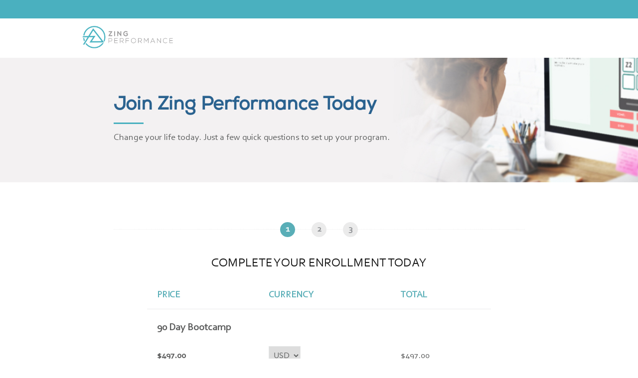

--- FILE ---
content_type: text/html; charset=UTF-8
request_url: https://portal.zingperformance.com/billing?ppd_guid=107
body_size: 11434
content:
<!doctype html>
<html lang="gb-GB">
<head>
    
    <title>Zing Performance | Brain Development</title>
    <meta http-equiv="X-UA-Compatible" content="IE=edge" />
    <meta http-equiv="content-type" content="text/html; charset=UTF-8" />
    <meta name="viewport" content="width=device-width, initial-scale=1" />
    <meta name="theme-color" content="#59aeb7" />

    <meta property="og:title" content="Zing Performance | Brain Development">
    <meta property="og:description" content="Zing Performance | Brain Development">
    <meta property="og:image" content="http://swqqds3qw.gb-02.live-paas.net/assets/www/img/bg/website_headers.jpg">
    <meta property="og:url" content="https://www.zingperformance.com/">
    <meta property="og:type" content="website" />
    <meta name="twitter:title" content="Zing Performance | Brain Development">
    <meta name="twitter:description" content="Zing Performance | Brain Development">
    <meta name="twitter:image" content="http://swqqds3qw.gb-02.live-paas.net/assets/www/img/bg/website_headers.jpg">
    <meta name="twitter:card" content="summary_large_image">

    <link rel="sitemap" type="application/xml" title="Sitemap" href="/assets/www/img/favicon/sitemap.xml" />

            <link rel="icon" type="image/png" sizes="32x32" href="/favicon-32x32.png">
        <link rel="icon" type="image/png" sizes="16x16" href="/favicon-16x16.png">
        <link rel="icon" href="/favicon.ico" />
    
    <link rel="manifest" href="/assets/www/img/favicon/manifest.json" />
    <link rel="mask-icon" href="/assets/www/img/favicon/safari-pinned-tab.svg" color="#59aeb7" />

	<script type="text/javascript" src="/assets/www/js/jquery.min.js"></script>

    <link href="/assets/www/css/reset.css" rel="stylesheet" type="text/css" />
    <link href="/assets/www/css/nice-select.css" rel="stylesheet" type="text/css" />
    <link href="/assets/www/css/fancybox.css" rel="stylesheet" type="text/css" />
    <link href="/assets/www/css/slick.css" rel="stylesheet" type="text/css" />
    <link href="/assets/www/sass/main.css" rel="stylesheet" type="text/css" />
    <link href="/assets/www/sass/mobile.css" rel="stylesheet" type="text/css" />
    <link href="/assets/www/css/jquery.cookiebar.css" rel="stylesheet" type="text/css" />
    <link href="/assets/www/css/font-awesome.min.css" rel="stylesheet" type="text/css" />

    <!-- PORTAL STYLES !-->
    <link href="/css/portal_styles.css" rel="stylesheet" type="text/css" />

    
    <link rel="stylesheet" href="https://use.typekit.net/qny5juq.css" />

    <!-- Stripe -->
    <script src="https://js.stripe.com/v3/"></script>
    <script src="https://polyfill.io/v3/polyfill.min.js?version=3.52.1&features=fetch"></script>

    <!-- Sezzle -->
    <script type="text/javascript" src="https://checkout-sdk.sezzle.com/checkout.min.js"></script>

    <!-- jQuery Modal -->
    <script src="/plugins/jquery-modal-master/jquery.modal.min.js"></script>
    <link rel="stylesheet" href="/plugins/jquery-modal-master/jquery.modal.min.css" />

    <!-- Google Tag Manager -->
    <script>(function(w,d,s,l,i){w[l]=w[l]||[];w[l].push({'gtm.start':
    new Date().getTime(),event:'gtm.js'});var f=d.getElementsByTagName(s)[0],
    j=d.createElement(s),dl=l!='dataLayer'?'&l='+l:'';j.async=true;j.src=
    'https://www.googletagmanager.com/gtm.js?id='+i+dl;f.parentNode.insertBefore(j,f);
    })(window,document,'script','dataLayer','GTM-MXGL4HV');</script>
    <!-- End Google Tag Manager -->
</head>

<body >

    <!-- Google Tag Manager (noscript) -->
    <noscript><iframe src="https://www.googletagmanager.com/ns.html?id=GTM-MXGL4HV"
    height="0" width="0" style="display:none;visibility:hidden"></iframe></noscript>
    <!-- End Google Tag Manager (noscript) -->

    <header>
        <div class="wrap">
            <a href="/" class="logo">
                <img src="/assets/www/img/logo-zp.png" alt="Zing Performance" />
            </a>
                    </div>
    </header>

<article class="default">

            
        <section class='hero-header' style='background: url(/img/headers/women.jpg) center center no-repeat'>    
            <div class='wrap'>
                <div>
                    <h1>Join Zing  Performance Today</h1>
                    <small>Change your life today. Just a few quick questions to set up your program.</small>
                </div>
            </div>
        </section>
        
            <section class='join-programme'>
            
        <form class='wrap' method='' action=''>
            
            <div id='step-1' class='step' >
                <ul class='steps'>
                    <li class='current'>1</li>
                    <li class='step_change' data-step='2'>2</li>
                    <li class='step_change' data-step='3'>3</li>
                </ul>
        
                <h3>Complete your enrollment today</h3>
                <div>
                
        <div class='cart_items' >
            <div class='table'>
                <table>
                    <thead>
                        <tr>
                            <td>PRICE</td>
                            
                            <td>CURRENCY</td>
                            
                        <td>TOTAL</td>
                    </tr>
                </thead>

                <tbody>
                    <tr>
                        <td colspan='3' style='padding-bottom: 0 !important; font-size: 20px;'>
                            90 Day Bootcamp 
                        </td>
                    </tr>
                    
                    <tr>
                        <td>
                        $497.00
                        <span></span>
                        </td>
                        
                        <td>
                            <div class='select currency'>
                                <select id='currency' data-voucher='' data-guid='' class='currency_submit' >
                                <option  value='118'>EUR</option><option  value='114'>GBP</option><option selected value='107'>USD</option>
                                </select>
                            </div>
                        </td>
                        
                        <td>
                            $497.00                                                
                        </td>
                    </tr>
                </tbody>

                <tfoot>
                    <tr>
                        <td>Subtotal</td>
                            <td>&nbsp;</td>
                              
                        <td>$497.00</td>
                    </tr>
            <tr>
                <td>Total due</td>
                    <td>&nbsp;</td>
                    
                        <td>$497.00</td>
                    </tr>
                </tfoot>
            </table>
        </div>
        
        <div class='table mobile'>
            <table>
                    <thead>
                        <tr>
                            <td>
                                <strong>PRODUCTS</strong>
                                Zing Performance
                            </td>
                            <td>
                                                            
                                <div class='select currency'>
                                    <select id='currency' data-voucher='' data-guid='' class='currency_submit'>
                                        <option  value='118'>EUR</option><option  value='114'>GBP</option><option selected value='107'>USD</option>
                                    </select>
                                </div>
                            </td>
                        </tr>
                    </thead>        
                    <tbody>
                        <tr>
                            <td>
                                <strong>PRICE</strong>
                                
                                $497.00<span></span>
                                
                            </td>
                            <td>$497.00</td>
                        </tr>
                        <tr>
                            <td><strong>TOTAL</strong></td>
                            <td>$497.00</td>
                        </tr>
                    </tbody>    
                    <tfoot>
                        <tr>
                            <td>Subtotal</td>
                            <td>$497.00</td>
                        </tr>
        
                        <tr>
                            <td>Total due</td>
                            <td>$497.00</td>
                        </tr>
                    </tfoot>
                </table>
            </div>
        </div>
        
                            <button class='button dark next' type='button'><img src='/assets/www/img/icons/lock.png' alt='Checkout'>CHECK OUT SECURELY</button>
                            
                </div>
            </div>

            <div id='step-2' class='step form billing_address' style='display: none;'>
                <ul class='steps'>
                    <li class='step_change' data-step='1'>1</li>
                    <li class='current' data-step='2'>2</li>
                    <li class='step_change' data-step='3'>3</li>
                </ul>

                <h3>A few details to proceed</h3>

                
        <div>
            <label for='firstname' class='half'>
                <input type='text' id='firstname' name='firstname' placeholder='Your first name' value='' class='form-control' />
            </label>

            <label for='lastname' class='half'>
                <input type='text' id='lastname' name='lastname' placeholder='Your last name' value='' class='form-control' />
            </label>

            <label for='address_1' class='half'>
                <input type='text' id='address_1' name='address_1' placeholder='First line of address' value='' class='form-control' />
            </label>

            <label for='address_2' class='half'>
                <input type='text' id='address_2' name='address_2' placeholder='Second line of address' value='' class='form-control' />
            </label>

            <label for='town' class='half town_row'>
                <input type='text' id='town' name='town' placeholder='Town' value='' class='form-control' />
            </label>
            
            <label for='postcode' class='half'>
                <input type='text' id='postcode' name='postcode' placeholder='Zip/Post Code' value='' class='form-control' />
                <!--<span class='success'>Find address</span>-->
            </label>
            
            <label for='country' class='half'>
                <select id='country' name='country' class='form-control'>
                    <option value='0'>Select Country</option>
                    <option  value='AF'>Afghanistan</option><option  value='AX'>Åland Islands</option><option  value='AL'>Albania</option><option  value='DZ'>Algeria</option><option  value='AS'>American Samoa</option><option  value='AD'>Andorra</option><option  value='AO'>Angola</option><option  value='AI'>Anguilla</option><option  value='AQ'>Antarctica</option><option  value='AG'>Antigua and Barbuda</option><option  value='AR'>Argentina</option><option  value='AM'>Armenia</option><option  value='AW'>Aruba</option><option  value='AU'>Australia</option><option  value='AT'>Austria</option><option  value='AZ'>Azerbaijan</option><option  value='BS'>Bahamas</option><option  value='BH'>Bahrain</option><option  value='BD'>Bangladesh</option><option  value='BB'>Barbados</option><option  value='BY'>Belarus</option><option  value='BE'>Belgium</option><option  value='BZ'>Belize</option><option  value='BJ'>Benin</option><option  value='BM'>Bermuda</option><option  value='BT'>Bhutan</option><option  value='BO'>Bolivia (Plurinational State of)</option><option  value='BQ'>Bonaire, Sint Eustatius and Saba</option><option  value='BA'>Bosnia and Herzegovina</option><option  value='BW'>Botswana</option><option  value='BV'>Bouvet Island</option><option  value='BR'>Brazil</option><option  value='IO'>British Indian Ocean Territory</option><option  value='BN'>Brunei Darussalam</option><option  value='BG'>Bulgaria</option><option  value='BF'>Burkina Faso</option><option  value='BI'>Burundi</option><option  value='KH'>Cambodia</option><option  value='CM'>Cameroon</option><option  value='CA'>Canada</option><option  value='CV'>Cabo Verde</option><option  value='KY'>Cayman Islands</option><option  value='CF'>Central African Republic</option><option  value='TD'>Chad</option><option  value='CL'>Chile</option><option  value='CN'>China</option><option  value='CX'>Christmas Island</option><option  value='CC'>Cocos (Keeling) Islands</option><option  value='CO'>Colombia</option><option  value='KM'>Comoros</option><option  value='CG'>Congo</option><option  value='CD'>Congo (Democratic Republic of the)</option><option  value='CK'>Cook Islands</option><option  value='CR'>Costa Rica</option><option  value='CI'>Côte d'Ivoire</option><option  value='HR'>Croatia</option><option  value='CU'>Cuba</option><option  value='CW'>Curaçao</option><option  value='CY'>Cyprus</option><option  value='CZ'>Czech Republic</option><option  value='DK'>Denmark</option><option  value='DJ'>Djibouti</option><option  value='DM'>Dominica</option><option  value='DO'>Dominican Republic</option><option  value='EC'>Ecuador</option><option  value='EG'>Egypt</option><option  value='SV'>El Salvador</option><option  value='GQ'>Equatorial Guinea</option><option  value='ER'>Eritrea</option><option  value='EE'>Estonia</option><option  value='ET'>Ethiopia</option><option  value='FK'>Falkland Islands (Malvinas)</option><option  value='FO'>Faroe Islands</option><option  value='FJ'>Fiji</option><option  value='FI'>Finland</option><option  value='FR'>France</option><option  value='GF'>French Guiana</option><option  value='PF'>French Polynesia</option><option  value='TF'>French Southern Territories</option><option  value='GA'>Gabon</option><option  value='GM'>Gambia</option><option  value='GE'>Georgia</option><option  value='DE'>Germany</option><option  value='GH'>Ghana</option><option  value='GI'>Gibraltar</option><option  value='GR'>Greece</option><option  value='GL'>Greenland</option><option  value='GD'>Grenada</option><option  value='GP'>Guadeloupe</option><option  value='GU'>Guam</option><option  value='GT'>Guatemala</option><option  value='GG'>Guernsey</option><option  value='GN'>Guinea</option><option  value='GW'>Guinea-Bissau</option><option  value='GY'>Guyana</option><option  value='HT'>Haiti</option><option  value='HM'>Heard Island and McDonald Islands</option><option  value='VA'>Holy See</option><option  value='HN'>Honduras</option><option  value='HK'>Hong Kong</option><option  value='HU'>Hungary</option><option  value='IS'>Iceland</option><option  value='IN'>India</option><option  value='ID'>Indonesia</option><option  value='IR'>Iran (Islamic Republic of)</option><option  value='IQ'>Iraq</option><option  value='IE'>Ireland</option><option  value='IM'>Isle of Man</option><option  value='IL'>Israel</option><option  value='IT'>Italy</option><option  value='JM'>Jamaica</option><option  value='JP'>Japan</option><option  value='JE'>Jersey</option><option  value='JO'>Jordan</option><option  value='KZ'>Kazakhstan</option><option  value='KE'>Kenya</option><option  value='KI'>Kiribati</option><option  value='KP'>Korea (Democratic People's Republic of)</option><option  value='KR'>Korea (Republic of)</option><option  value='KW'>Kuwait</option><option  value='KG'>Kyrgyzstan</option><option  value='LA'>Lao People's Democratic Republic</option><option  value='LV'>Latvia</option><option  value='LB'>Lebanon</option><option  value='LS'>Lesotho</option><option  value='LR'>Liberia</option><option  value='LY'>Libya</option><option  value='LI'>Liechtenstein</option><option  value='LT'>Lithuania</option><option  value='LU'>Luxembourg</option><option  value='MO'>Macao</option><option  value='MK'>Macedonia (the former Yugoslav Republic of)</option><option  value='MG'>Madagascar</option><option  value='MW'>Malawi</option><option  value='MY'>Malaysia</option><option  value='MV'>Maldives</option><option  value='ML'>Mali</option><option  value='MT'>Malta</option><option  value='MH'>Marshall Islands</option><option  value='MQ'>Martinique</option><option  value='MR'>Mauritania</option><option  value='MU'>Mauritius</option><option  value='YT'>Mayotte</option><option  value='MX'>Mexico</option><option  value='FM'>Micronesia (Federated States of)</option><option  value='MD'>Moldova (Republic of)</option><option  value='MC'>Monaco</option><option  value='MN'>Mongolia</option><option  value='ME'>Montenegro</option><option  value='MS'>Montserrat</option><option  value='MA'>Morocco</option><option  value='MZ'>Mozambique</option><option  value='MM'>Myanmar</option><option  value='NA'>Namibia</option><option  value='NR'>Nauru</option><option  value='NP'>Nepal</option><option  value='NL'>Netherlands</option><option  value='NC'>New Caledonia</option><option  value='NZ'>New Zealand</option><option  value='NI'>Nicaragua</option><option  value='NE'>Niger</option><option  value='NG'>Nigeria</option><option  value='NU'>Niue</option><option  value='NF'>Norfolk Island</option><option  value='MP'>Northern Mariana Islands</option><option  value='NO'>Norway</option><option  value='OM'>Oman</option><option  value='PK'>Pakistan</option><option  value='PW'>Palau</option><option  value='PS'>Palestine, State of</option><option  value='PA'>Panama</option><option  value='PG'>Papua New Guinea</option><option  value='PY'>Paraguay</option><option  value='PE'>Peru</option><option  value='PH'>Philippines</option><option  value='PN'>Pitcairn</option><option  value='PL'>Poland</option><option  value='PT'>Portugal</option><option  value='PR'>Puerto Rico</option><option  value='QA'>Qatar</option><option  value='RE'>Réunion</option><option  value='RO'>Romania</option><option  value='RU'>Russian Federation</option><option  value='RW'>Rwanda</option><option  value='BL'>Saint Barthélemy</option><option  value='SH'>Saint Helena, Ascension and Tristan da Cunha</option><option  value='KN'>Saint Kitts and Nevis</option><option  value='LC'>Saint Lucia</option><option  value='MF'>Saint Martin (French part)</option><option  value='PM'>Saint Pierre and Miquelon</option><option  value='VC'>Saint Vincent and the Grenadines</option><option  value='WS'>Samoa</option><option  value='SM'>San Marino</option><option  value='ST'>Sao Tome and Principe</option><option  value='SA'>Saudi Arabia</option><option  value='SN'>Senegal</option><option  value='RS'>Serbia</option><option  value='SC'>Seychelles</option><option  value='SL'>Sierra Leone</option><option  value='SG'>Singapore</option><option  value='SX'>Sint Maarten (Dutch part)</option><option  value='SK'>Slovakia</option><option  value='SI'>Slovenia</option><option  value='SB'>Solomon Islands</option><option  value='SO'>Somalia</option><option  value='ZA'>South Africa</option><option  value='GS'>South Georgia and the South Sandwich Islands</option><option  value='SS'>South Sudan</option><option  value='ES'>Spain</option><option  value='LK'>Sri Lanka</option><option  value='SD'>Sudan</option><option  value='SR'>Suriname</option><option  value='SJ'>Svalbard and Jan Mayen</option><option  value='SZ'>Swaziland</option><option  value='SE'>Sweden</option><option  value='CH'>Switzerland</option><option  value='SY'>Syrian Arab Republic</option><option  value='TW'>Taiwan, Province of China</option><option  value='TJ'>Tajikistan</option><option  value='TZ'>Tanzania, United Republic of</option><option  value='TH'>Thailand</option><option  value='TL'>Timor-Leste</option><option  value='TG'>Togo</option><option  value='TK'>Tokelau</option><option  value='TO'>Tonga</option><option  value='TT'>Trinidad and Tobago</option><option  value='TN'>Tunisia</option><option  value='TR'>Turkey</option><option  value='TM'>Turkmenistan</option><option  value='TC'>Turks and Caicos Islands</option><option  value='TV'>Tuvalu</option><option  value='UG'>Uganda</option><option  value='UA'>Ukraine</option><option  value='AE'>United Arab Emirates</option><option  value='GB'>United Kingdom</option><option  value='US'>United States of America</option><option  value='UM'>United States Minor Outlying Islands</option><option  value='UY'>Uruguay</option><option  value='UZ'>Uzbekistan</option><option  value='VU'>Vanuatu</option><option  value='VE'>Venezuela (Bolivarian Republic of)</option><option  value='VN'>Viet Nam</option><option  value='VG'>Virgin Islands (British)</option><option  value='VI'>Virgin Islands (U.S.)</option><option  value='WF'>Wallis and Futuna</option><option  value='EH'>Western Sahara</option><option  value='YE'>Yemen</option><option  value='ZM'>Zambia</option><option  value='ZW'>Zimbabwe</option>
                </select>
            </label>
            
            <label for='state' class='half'>
                <select id='state' name='state' class='form-control'>
                    <option value='0'>Select State</option>
                    <option  value='AL'>Alabama</option><option  value='AK'>Alaska</option><option  value='AZ'>Arizona</option><option  value='AR'>Arkansas</option><option  value='CA'>California</option><option  value='CO'>Colorado</option><option  value='CT'>Connecticut</option><option  value='DE'>Delaware</option><option  value='DC'>District of Columbia</option><option  value='FL'>Florida</option><option  value='GA'>Georgia</option><option  value='HI'>Hawaii</option><option  value='ID'>Idaho</option><option  value='IL'>Illinois</option><option  value='IN'>Indiana</option><option  value='IA'>Iowa</option><option  value='KS'>Kansas</option><option  value='KY'>Kentucky</option><option  value='LA'>Louisiana</option><option  value='ME'>Maine</option><option  value='MD'>Maryland</option><option  value='MA'>Massachusetts</option><option  value='MI'>Michigan</option><option  value='MN'>Minnesota</option><option  value='MS'>Mississippi</option><option  value='MO'>Missouri</option><option  value='MT'>Montana</option><option  value='NE'>Nebraska</option><option  value='NV'>Nevada</option><option  value='NH'>New Hampshire</option><option  value='NJ'>New Jersey</option><option  value='NM'>New Mexico</option><option  value='NY'>New York</option><option  value='NC'>North Carolina</option><option  value='ND'>North Dakota</option><option  value='OH'>Ohio</option><option  value='OK'>Oklahoma</option><option  value='OR'>Oregon</option><option  value='PA'>Pennsylvania</option><option  value='RI'>Rhode Island</option><option  value='SC'>South Carolina</option><option  value='SD'>South Dakota</option><option  value='TN'>Tennessee</option><option  value='TX'>Texas</option><option  value='UT'>Utah</option><option  value='VT'>Vermont</option><option  value='VA'>Virginia</option><option  value='WA'>Washington</option><option  value='WV'>West Virginia</option><option  value='WI'>Wisconsin</option><option  value='WY'>Wyoming</option>
                </select>
            </label>

            <label for='email' class='half'>
                <input type='email' id='email' name='email' placeholder='Contact Email' value='' class='form-control' />
            </label>

            <label for='email_retype' class='half'>
                <input type='email' id='email_retype' name='email_retype' placeholder='Retype contact email' value='' class='form-control' />
            </label>
            
            <label for='phone' class='half'>
                <input type='text' id='phone' name='phone' placeholder='Telephone' value='' class='form-control' />
            </label>
            
                <div class='terms question full birth form-control'>
                    <p>Participant Date of birth (this is used to make sure the user is assigned the correct program)</p>
                    
                    <div class='select day'>
                        <!--<label for='day'>Day</label>-->
                        <select id='day' class='form-control'>
                            <option value='0'>Day</option>
                            <option  value='01'>01</option><option  value='02'>02</option><option  value='03'>03</option><option  value='04'>04</option><option  value='05'>05</option><option  value='06'>06</option><option  value='07'>07</option><option  value='08'>08</option><option  value='09'>09</option><option  value='10'>10</option><option  value='11'>11</option><option  value='12'>12</option><option  value='13'>13</option><option  value='14'>14</option><option  value='15'>15</option><option  value='16'>16</option><option  value='17'>17</option><option  value='18'>18</option><option  value='19'>19</option><option  value='20'>20</option><option  value='21'>21</option><option  value='22'>22</option><option  value='23'>23</option><option  value='24'>24</option><option  value='25'>25</option><option  value='26'>26</option><option  value='27'>27</option><option  value='28'>28</option><option  value='29'>29</option><option  value='30'>30</option><option  value='31'>31</option>
                        </select>
                    </div>
                    <div class='select month'>
                        <!--<label for='month'>Month</label>-->
                        <select id='month' class='form-control'>
                            <option value='0'>Month</option>
                            <option  value='01'>January</option><option  value='02'>February</option><option  value='03'>March</option><option  value='04'>April</option><option  value='05'>May</option><option  value='06'>June</option><option  value='07'>July</option><option  value='08'>August</option><option  value='09'>September</option><option  value='10'>October</option><option  value='11'>November</option><option  value='12'>December</option>
                        </select>
                    </div>
                    <div class='select year'>
                        <!--<label for='year'>Year</label>-->
                        <select class='form-control' id='year' class='form-control'>
                            <option value='0'>Year</option>
                            <option  value='2026'>2026</option><option  value='2025'>2025</option><option  value='2024'>2024</option><option  value='2023'>2023</option><option  value='2022'>2022</option><option  value='2021'>2021</option><option  value='2020'>2020</option><option  value='2019'>2019</option><option  value='2018'>2018</option><option  value='2017'>2017</option><option  value='2016'>2016</option><option  value='2015'>2015</option><option  value='2014'>2014</option><option  value='2013'>2013</option><option  value='2012'>2012</option><option  value='2011'>2011</option><option  value='2010'>2010</option><option  value='2009'>2009</option><option  value='2008'>2008</option><option  value='2007'>2007</option><option  value='2006'>2006</option><option  value='2005'>2005</option><option  value='2004'>2004</option><option  value='2003'>2003</option><option  value='2002'>2002</option><option  value='2001'>2001</option><option  value='2000'>2000</option><option  value='1999'>1999</option><option  value='1998'>1998</option><option  value='1997'>1997</option><option  value='1996'>1996</option><option  value='1995'>1995</option><option  value='1994'>1994</option><option  value='1993'>1993</option><option  value='1992'>1992</option><option  value='1991'>1991</option><option  value='1990'>1990</option><option  value='1989'>1989</option><option  value='1988'>1988</option><option  value='1987'>1987</option><option  value='1986'>1986</option><option  value='1985'>1985</option><option  value='1984'>1984</option><option  value='1983'>1983</option><option  value='1982'>1982</option><option  value='1981'>1981</option><option  value='1980'>1980</option><option  value='1979'>1979</option><option  value='1978'>1978</option><option  value='1977'>1977</option><option  value='1976'>1976</option><option  value='1975'>1975</option><option  value='1974'>1974</option><option  value='1973'>1973</option><option  value='1972'>1972</option><option  value='1971'>1971</option><option  value='1970'>1970</option><option  value='1969'>1969</option><option  value='1968'>1968</option><option  value='1967'>1967</option><option  value='1966'>1966</option><option  value='1965'>1965</option><option  value='1964'>1964</option><option  value='1963'>1963</option><option  value='1962'>1962</option><option  value='1961'>1961</option><option  value='1960'>1960</option><option  value='1959'>1959</option><option  value='1958'>1958</option><option  value='1957'>1957</option><option  value='1956'>1956</option><option  value='1955'>1955</option><option  value='1954'>1954</option><option  value='1953'>1953</option><option  value='1952'>1952</option><option  value='1951'>1951</option><option  value='1950'>1950</option><option  value='1949'>1949</option><option  value='1948'>1948</option><option  value='1947'>1947</option><option  value='1946'>1946</option><option  value='1945'>1945</option><option  value='1944'>1944</option><option  value='1943'>1943</option><option  value='1942'>1942</option><option  value='1941'>1941</option><option  value='1940'>1940</option><option  value='1939'>1939</option><option  value='1938'>1938</option><option  value='1937'>1937</option><option  value='1936'>1936</option><option  value='1935'>1935</option><option  value='1934'>1934</option><option  value='1933'>1933</option><option  value='1932'>1932</option><option  value='1931'>1931</option><option  value='1930'>1930</option><option  value='1929'>1929</option><option  value='1928'>1928</option><option  value='1927'>1927</option><option  value='1926'>1926</option><option  value='1925'>1925</option><option  value='1924'>1924</option><option  value='1923'>1923</option><option  value='1922'>1922</option><option  value='1921'>1921</option><option  value='1920'>1920</option><option  value='1919'>1919</option><option  value='1918'>1918</option><option  value='1917'>1917</option><option  value='1916'>1916</option>
                        </select>
                    </div>
                </div>
                
                    <p>&nbsp;</p>
                    <div class='how_hear question full form-control'>
                        <p>How did you hear about us?</p>
                        <select id='how_hear' name='how_hear' class='form-control'>
                            <option value='0'>Select One</option>
                            <option  value='search_engine'>Search Engine</option><option  value='word_of_mouth'>Word of Mouth</option><option  value='facebook'>Facebook</option><option  value='instagram'>Instagram</option><option  value='twitter'>Twitter</option><option  value='tiktok'>TikTok</option><option  value='webinar'>Webinar/Masterclass</option><option  value='autismone'>Autism One</option><option  value='hallowellcenter'>Hallowell Center</option><option  value='hcp'>Zing Health Care Provider</option><option  value='adhdvision'>ADHD Vision</option><option  value='email'>Email</option><option  value='other'>Other</option>
                        </select>
                    </div>
                    <p>&nbsp;</p>
                    <div class='full hcp form-control' style='display: none;'>
                        <select id='hcp' class='form-control'>
                            <option value='0'>Select Health Care Provider</option>
                            <option  value='08D05031-571F-4B48-AD70-D9F0C120B74C'>Carissa Konrad, LLC</option><option  value='0A96BCD2-DFA3-4CCC-B52A-3F7295B2DF10'>Hallowell Center</option><option  value='124FB925-191C-4979-BB1C-D95F16754F58'>Be AmaZing</option><option  value='19B68CE7-C17C-4D9D-BA14-24D19E7150BB'>Parkview Chiropractic</option><option  value='1F30ADEA-4CF6-44C3-85B0-79EDAE1F4B24'>Alpine Family Chiropractic</option><option  value='22FC7449-FCC5-45E3-B3F2-54F6A9D0E69C'>Angela Coholan</option><option  value='255BCC3B-419D-4107-A87D-C88E7A85FB40'>ADD Action Coach</option><option  value='2975B63D-3A17-461E-B0FF-F3D14F89BDC1'>The Natural Health Doc</option><option  value='2F28A756-48A9-4FE6-AF9B-75B8E27BDF9B'>Scenic City Clinic of Chiropractic</option><option  value='3E771BAD-8063-400A-A778-8E5F09617189'>Revolution Wellness Center</option><option  value='55D54DC4-C46F-4BAC-AABF-35792A607FC8'>Victory Spinal Care</option><option  value='5FFF6297-94CC-4BAF-B627-E8A07D4A4F23'>DeMoss Chiropractic</option><option  value='6A4487EE-007E-475C-9560-912132624295'>Goddard Center for ADHD</option><option  value='6AB7B4FF-29CB-423B-BC98-50A296538F0D'>Healing Hands Nutrition</option><option  value='7C765454-15AB-46F7-9314-9824F577582C'>Princeton Learning Difference</option><option  value='7F13F68C-1B77-45AC-B8E4-7106F18A03E7'>Live Well Chiropractic</option><option  value='88D1D8E8-8C69-4284-AFBF-B0AB763FB82A'>iOptimize Me</option><option  value='8F799BB3-658A-4AB0-8A44-B21E545C5988'>Cohn Health Institute</option><option  value='98E0FDF6-194F-4461-B6FD-84867F9DD32C'>North Georgia Upper Cervical Clinics</option><option  value='99C0D105-A4CF-4F42-A407-11EC9521D8DF'>Back To Balance</option><option  value='A2577D75-BA53-4645-A226-C4D0C27CAC94'>Vive Counseling</option><option  value='B4FFE261-D445-4BAC-A3B2-16376A9C7A57'>Brauchla Clinic</option><option  value='BB3CE9BF-D3E1-4E82-8888-AEDFF5B2487E'>City Center Wellness</option><option  value='C5AE4948-9744-4DBC-A95A-00E7AC3763D1'>Barrows Clinic</option><option  value='DC316864-21C6-4E90-9B6F-A106E3C95CED'>The Dyslexic Word Bank</option><option  value='DFF0C234-9CE2-4855-B402-4FC25D18339C'>Chiropractic Performance Center</option><option  value='E0756488-09B4-40E5-858A-CDF5D028DC7D'>Kingdom Kids Nutrition</option><option  value='E823819B-BBF4-4CC1-A008-A06144C2D616'>Wilson Centre (Dubai)</option><option  value='EE73A52C-3278-4353-89AC-D888F507DC26'>Carolina West Clinic</option><option  value='F79231AA-A164-471C-9CDE-E7B9053C13D4'>Brighton Clinic of Chiropractic</option>
                        </select>
                    </div>
                    
            <div id='disclaimers'>
            
                <p>&nbsp;</p>
                <div class='terms question full form-control'>
                    <p>Can the participant safely perform physical activities such as standing on one leg, marching, turning, bending at the waist? If you are unsure please consult your Doctor.</p>
                    <select name='disclaimer[]' class='form-control'>
                        <option value='0'>Select Yes or No</option>
                        <option value='yes'>Yes</option>
                        <option value='no'>No</option>
                    </select>
                </div>
                
                <p>&nbsp;</p>
                <div class='terms question full form-control'>
                    <p>Does the participant have any injuries, diagnosis, conditions or information of importance that may affect their ability to perform exercises safely (this includes pregnancy)? If unsure please consult a medical Doctor.</p>
                    <select name='disclaimer[]' class='form-control'>
                        <option value='0'>Select Yes or No</option>
                        <option value='yes'>Yes</option>
                        <option value='no'>No</option>
                    </select>
                </div>
                
            </div>
            
        <p>&nbsp;</p>
        <div class='terms question full form-control'>
            <p>Do you agree to our <a href='https://portal.zingperformance.com/terms-and-conditions' target='_blank'>terms and conditions?</a></p>
            <select id='terms' name='terms' class='form-control'>
                <option value='0'>Select Yes or No</option>
                <option value='yes'>Yes</option>
                <option value='no'>No</option>
            </select>
        </div>
        
        <p>&nbsp;</p>
        <p>Zing Performance Ltd needs the contact information you provide to us to contact you via email, 
        SMS or phone about our products and services. You may unsubscribe from these communications at any time. 
        For information on how to unsubscribe, as well as our privacy practices and commitment to protecting your privacy, 
        check out our <a href='https://www.zingperformance.com/privacy-policy/' target='_blank'>Privacy Policy</a>.</p>
        
            <div id='message_billing_address' class='message_billing_address message_container'></div>
            <button class='button dark' type='button' id='add_billing_address_session' >Next</button>
            <input type='hidden' id='ppd_guid' name='ppd_guid' value='107'>
            <input type='hidden' id='user_guid' name='user_guid' value=''>
            <input type='hidden' id='voucher' name='voucher' value=''>
            <input type='hidden' id='free' name='free' value=''>
            <input type='hidden' id='insurance_type' name='insurance_type' value=''>
            <input type='hidden' id='billing_address_redirect' name='billing_address_redirect' value=''>
            <input type='hidden' id='medical_necessity' name='medical_necessity' value=''>
        </div>
        
            </div>
            
                
        <div class='align_centre cards checkout-cards'>
            <div class='stripe'>
                <img src='/img/cards/stripe.png' alt='Stripe'>
            </div>
            <div class='credit_cards'>
                <img src='/img/cards/visa.png' alt='Visa'>
                <img src='/img/cards/mastercard.png' alt='Mastercard'>
                <img src='/img/cards/amex.png' alt='American Express'>
                <img src='/img/cards/maestro.png' alt='Maestro'> 
            </div>    
        </div>
        
                
            <input type='hidden' id='hutk' name='hutk'>
        </form>
        <script>
            $(document).ready(function() {
                //HIDE STATES BY DEFAULT
                hide_delivery_states();
            
                //CHECK IF STATES SHOULD BE SHOWN
                country_check();
                
                $('input[name=hutk]').val($.cookie('hubspotutk'));
            });                
        </script>
        
        </section></article>

<input type="hidden" id="brand" name="band" value="zing">

    <footer>
        <div class="wrap">
            &copy; 2026 Zing Performance Ltd        </div>
    </footer>
<!--<footer>-->
<!--    <div class="wrap">-->
<!--        <ol>-->
<!--            <li>Our programmes</li>-->
<!--            <li><a href="--><!--/kids">Kids <span class="kids">with</span>ZING</a></li>-->
<!--            <li><a href="--><!--/teens">Teens <span class="teens">with</span>ZING</a></li>-->
<!--            <li><a href="--><!--/women">Women <span class="women">with</span>ZING</a></li>-->
<!--            <li><a href="--><!--/men">Men <span class="men">with</span>ZING</a></li>-->
<!--            <li><a href="--><!--/sport">Sport <span class="sport">with</span>ZING</a></li>-->
<!--        </ol>-->
<!---->
<!--        <ol>-->
<!--            <li>Terms of use</li>-->
<!--            <li><a href="--><!--/terms-and-conditions">T&amp;C's</a></li>-->
<!--            <li><a href="--><!--/privacy-policy">Privacy Policy</a></li>-->
<!--            <li><a href="--><!--/website-use-policy">Website Use Policy</a></li>-->
<!--        </ol>-->
<!---->
<!--        <ol>-->
<!--            <li>General</li>-->
<!--            <li><a class="smooth" href="--><!--/science" class="animsition-link">Science</a></li>-->
<!--            <li><a class="smooth" href="--><!--/about" class="animsition-link">About</a></li>-->
<!--            <li><a class="smooth" href="--><!--/contact" class="animsition-link">Contact</a></li>-->
<!--        </ol>-->
<!---->
<!--        <ol>-->
<!--            <li>Get in touch</li>-->
<!--            <li><a href="https://meetme.so/withzing"  target="_blank">Book a call</a></li>-->
<!--            <li>Rural Innovation Centre,</li>-->
<!--            <li>Avenue H,</li>-->
<!--            <li>Stoneleigh Park,</li>-->
<!--            <li>Warwickshire</li>-->
<!--            <li>CV8 2LG</li>-->
<!--            <li><a href="mailto:info@zingperformance.com">info@zingperformance.com</a></li>-->
<!--        </ol>-->
<!---->
<!--        <a href="/" class="logo">-->
<!--            <img src="/assets/www/img/icons/withzing_logo.svg" alt="Zing Performance" />-->
<!--        </a>-->
<!--    </div>-->
<!--</footer>-->
<!---->
<!--<div id="guarantee">-->
<!--    <h5>MONEY BACK GUARANTEE</h5>-->
<!--    <small>You've everything to gain <br/>- and nothing to lose.</small>-->
<!--    <p>-->
<!--        Just follow the programme fully* for 90 days and, if you haven't seen any progress, contact <a href="mailto:support@zingperformance.com" style="color: inherit;">support@zingperformance.com</a> and we will give you a full refund.-->
<!---->
<!--        <span class="note">*This involves carrying out the monthly online assessment, doing the exercises prescribed twice each day and using our coaching sessions.</span>-->
<!--    </p>-->
<!--    <button data-fancybox-close class="button">Close</button>-->
<!--</div>-->

<script type="text/javascript" src="/assets/www/js/jquery.nice-select.min.js"></script>
<!--<script type="text/javascript" src="/assets/www/js/jquery.cookiebar..js"></script>-->
<script type="text/javascript" src="/assets/www/js/slick.min.js"></script>
<script type="text/javascript" src="/assets/www/js/fancybox.js"></script>
<script type="text/javascript" src="/assets/www/js/main.js"></script>
<script src='/plugins/jquery-cookie-master/src/jquery.cookie.js'></script>

<!-- PORTAL SCRIPTS !-->
<script src='/js/js.js?v=1.1'></script>
<script src='/js/registration.js?v=1.1'></script>
<script src='/js/billing.js?v=1.1'></script>
<script src='/js/resetpassword.js?v=1.1'></script>
<script src='/js/stripe.js?v=1.1'></script>
<script src='/js/emdr.js?v=1.1'></script>
<script src='/js/exercise-supervision.js?v=1.1'></script>

<!--<script data-cfasync="false" src="/cdn-cgi/scripts/d07b1474/cloudflare-static/email-decode.min.js"></script><script type="text/javascript">-->
<!--    window.__lc = window.__lc || {};-->
<!--    window.__lc.license = 9042835;-->
<!--    (function() {-->
<!--        var lc = document.createElement('script'); lc.type = 'text/javascript'; lc.async = true;-->
<!--        lc.src = ('https:' == document.location.protocol ? 'https://' : 'http://') + 'cdn.livechatinc.com/tracking.js';-->
<!--        var s = document.getElementsByTagName('script')[0]; s.parentNode.insertBefore(lc, s);-->
<!--    })();-->
<!--</script>-->

    <!-- Start of zingperformance Zendesk Widget script -->
    <!--<script id="ze-snippet" src="https://static.zdassets.com/ekr/snippet.js?key=d2af9c08-5436-4b3f-98bb-3f44190e2dd5"> </script>-->
    <!-- End of zingperformance Zendesk Widget script -->

<!--<script>
    $(document).ready(function(){
        $('.testimonials_slider').slick({
            dots: true,
            infinite: true,
            speed: 300,
            slidesToShow: 1,
            adaptiveHeight: true,
            prevArrow: false,
            nextArrow: false,
            autoplay: true,
            autoplaySpeed: 5000
        });
    });
</script>-->

<script type="text/javascript">
	function currencyWidget(currency, app){
		$.fancybox.close();
		$.getJSON("/api/pricelist/"+currency+"/"+app+"/monthly", function(data){
			console.log(data);
			document.getElementById("monthly-link").href=data.url;
			document.getElementById("monthly-price").innerHTML = data.price;
			return false;
		});
		$.getJSON("/api/pricelist/"+currency+"/"+app+"/full", function(data){
			console.log(data);
			document.getElementById("full-link").href=data.url;
			document.getElementById("full-price").innerHTML = data.price;
			return false;
		});
	}
</script>

<!-- Facebook Pixel Code -->
<script>
  !function(f,b,e,v,n,t,s)
  {if(f.fbq)return;n=f.fbq=function(){n.callMethod?
  n.callMethod.apply(n,arguments):n.queue.push(arguments)};
  if(!f._fbq)f._fbq=n;n.push=n;n.loaded=!0;n.version='2.0';
  n.queue=[];t=b.createElement(e);t.async=!0;
  t.src=v;s=b.getElementsByTagName(e)[0];
  s.parentNode.insertBefore(t,s)}(window, document,'script',
  'https://connect.facebook.net/en_US/fbevents.js');
  fbq('init', '151087698847617');
  fbq('track', 'PageView');
</script>
<noscript>
    <img height="1" width="1" style="display:none" src="https://www.facebook.com/tr?id=151087698847617&ev=PageView&noscript=1"/>
</noscript>
<!-- End Facebook Pixel Code -->

<!-- Start of HubSpot Embed Code -->
<script type="text/javascript" id="hs-script-loader" async defer src="//js.hs-scripts.com/8259622.js"></script>
<!-- End of HubSpot Embed Code -->

</body>
</html>


--- FILE ---
content_type: text/css
request_url: https://portal.zingperformance.com/assets/www/sass/main.css
body_size: 11811
content:
body {
  font-family: "brandon-grotesque", sans-serif;
  position: relative;
  cursor: default;
  color: #5a5c5c;
  /*padding-top: 121px;*/
}
body *:focus {
  outline: none;
}
body a {
  text-decoration: none;
}
body .fa {
  font-family: Fontawesome;
}
body .align_centre {
  text-align: center !important;
}
body .payment_type {
  text-align: center;
  margin: 0 auto;
  padding: 0 0 15px 0;
  font-size: 20px;
  color: #f0932e;
}
body .payment_type:hover {
  text-decoration: underline !important;
}
body .form_note {
  padding: 15px 5px;
  color: #f24e2a;
  display: block;
  clear: both;
  font-size: 100% !important;
  text-align: center !important;
  width: 100%;
  box-sizing: border-box;
  background-color: #F7F7F7;
  margin-bottom: 10px;
  font-weight: bold;
}
body .form_note p {
  border: none;
  margin: 0;
  padding: 0;
}
body .button,
body article section.join-programme form input.button {
  color: white;
  padding: 0 40px;
  line-height: 45px;
  height: 45px;
  font-size: 18px;
  cursor: pointer;
  border: none;
  font-weight: 700;
  letter-spacing: 0.04em;
  text-decoration: none;
  display: inline-block;
  border-radius: 30px;
  transition: 0.25s;
  text-transform: uppercase;
  background-color: #f0932e;
  margin-top: 10px;
  box-sizing: border-box;
}
body .button:hover,
body article section.join-programme form input.button:hover {
  background-color: #db7a10;
}
body .button.dark,
body article section.join-programme form input.button.dark {
  background-color: #52949c;
}
body .button.dark:hover,
body article section.join-programme form input.button.dark:hover {
  background-color: #40747b;
}
body .button.light,
body article section.join-programme form input.button.light {
  color: #5a5b5b;
  font-weight: 400;
  background-color: #e6e7e8;
}
body .button.light strong,
body article section.join-programme form input.button.light strong {
  font-weight: 900;
}
body .button.light:hover,
body article section.join-programme form input.button.light:hover {
  background-color: #cbced0;
}
body .button.smaller,
body article section.join-programme form input.button.smaller {
  padding: 0 15px;
  height: 30px;
  font-size: 12px;
  margin-top: 0;
  line-height: 30px;
}
body .button.disabled,
body article section.join-programme form input.button.disabled {
  opacity: 0.5;
  cursor: default;
}
body .message {
  margin-top: 50px;
  display: block;
  padding: 30px 0;
  color: white;
  width: 100%;
  text-align: center;
  border-radius: 5px;
}
body .message.success {
  background-color: green;
}
body .message.warning {
  background-color: orange;
}
body .message.error {
  background-color: red;
}
body input.success, body select.success {
  outline: 1px solid green;
}
body input.warning, body select.warning {
  outline: 1px solid orange;
}
body input.error, body select.error {
  outline: 1px solid red;
}
body .wrap {
  position: relative;
  margin: 0 auto;
  width: 1140px;
}
body .arrow {
  position: absolute;
  z-index: 8;
  top: 50%;
  width: 30px;
  cursor: pointer;
  right: calc(100% + 20px);
  transform: translateY(-50%);
  transition: 0.25s;
}
body .arrow:last-child {
  right: auto;
  left: calc(100% + 20px);
}
body *, body *:before, body *:after {
  -webkit-box-sizing: inherit;
  -moz-box-sizing: inherit;
  box-sizing: inherit;
}
body #payment-form {
  /* Variables */
  font-size: 16px;
  -webkit-font-smoothing: antialiased;
  display: block;
  justify-content: center;
  align-content: center;
  width: 100%;
  min-width: 500px;
  align-self: center;
  box-shadow: 0 0 0 0.5px rgba(50, 50, 93, 0.1), 0 2px 5px 0 rgba(50, 50, 93, 0.1), 0 1px 1.5px 0 rgba(0, 0, 0, 0.07);
  border-radius: 7px;
  padding: 40px;
  box-sizing: border-box;
  /* Buttons and links */
  /* spinner/processing state, errors */
}
body #payment-form * {
  box-sizing: border-box;
}
body #payment-form .result-message {
  line-height: 22px;
  font-size: 16px;
}
body #payment-form .result-message a {
  color: rgb(89, 111, 214);
  font-weight: 600;
  text-decoration: none;
}
body #payment-form .hidden {
  display: none;
}
body #payment-form #card-error {
  color: #e53935;
  text-align: center;
  font-size: 1.2rem;
  font-weight: bold;
  margin-top: 12px;
}
body #payment-form #card-element {
  border-radius: 4px 4px 0 0;
  padding: 12px;
  border: 1px solid rgba(50, 50, 93, 0.1);
  height: 44px;
  width: 100%;
  background: white;
}
body #payment-form #payment-request-button {
  margin-bottom: 32px;
}
body #payment-form button {
  background: #5469d4;
  color: #ffffff;
  font-family: Arial, sans-serif;
  border-radius: 0 0 4px 4px;
  border: 0;
  padding: 12px 16px;
  font-size: 16px;
  font-weight: 600;
  cursor: pointer;
  display: block;
  transition: all 0.2s ease;
  box-shadow: 0px 4px 5.5px 0px rgba(0, 0, 0, 0.07);
  width: 100%;
}
body #payment-form button:hover {
  filter: contrast(115%);
}
body #payment-form button:disabled {
  opacity: 0.5;
  cursor: default;
}
body #payment-form .spinner,
body #payment-form .spinner:before,
body #payment-form .spinner:after {
  border-radius: 50%;
}
body #payment-form .spinner {
  color: #ffffff;
  font-size: 22px;
  text-indent: -99999px;
  margin: 0px auto;
  position: relative;
  width: 20px;
  height: 20px;
  box-shadow: inset 0 0 0 2px;
  -webkit-transform: translateZ(0);
  -ms-transform: translateZ(0);
  transform: translateZ(0);
}
body #payment-form .spinner:before,
body #payment-form .spinner:after {
  position: absolute;
  content: "";
}
body #payment-form .spinner:before {
  width: 10.4px;
  height: 20.4px;
  background: #5469d4;
  border-radius: 20.4px 0 0 20.4px;
  top: -0.2px;
  left: -0.2px;
  -webkit-transform-origin: 10.4px 10.2px;
  transform-origin: 10.4px 10.2px;
  -webkit-animation: loading 2s infinite ease 1.5s;
  animation: loading 2s infinite ease 1.5s;
}
body #payment-form .spinner:after {
  width: 10.4px;
  height: 10.2px;
  background: #5469d4;
  border-radius: 0 10.2px 10.2px 0;
  top: -0.1px;
  left: 10.2px;
  -webkit-transform-origin: 0px 10.2px;
  transform-origin: 0px 10.2px;
  -webkit-animation: loading 2s infinite ease;
  animation: loading 2s infinite ease;
}
@-webkit-keyframes loading {
  0% {
    -webkit-transform: rotate(0deg);
    transform: rotate(0deg);
  }
  100% {
    -webkit-transform: rotate(360deg);
    transform: rotate(360deg);
  }
}
@keyframes loading {
  0% {
    -webkit-transform: rotate(0deg);
    transform: rotate(0deg);
  }
  100% {
    -webkit-transform: rotate(360deg);
    transform: rotate(360deg);
  }
}
@media only screen and (max-width: 600px) {
  body #payment-form form {
    width: 80vw;
  }
}
body .cards {
  display: flex;
}
body .cards.checkout-cards {
  max-width: 540px;
  padding-top: 45px;
  margin-left: auto;
  margin-right: auto;
}
body .cards.white_back {
  margin-top: 20px;
}
body .cards.white_back .credit_cards img {
  border: 1px solid #fff;
  width: 20%;
  border-radius: 10px;
  display: inline-block;
}
body .cards .credit_cards {
  flex: 1;
}
body .cards .stripe {
  flex: 1;
  background-color: #32325D;
  border-radius: 5px;
  align-items: center;
  display: flex;
  justify-content: center;
}
body .cards .stripe img {
  width: 100%;
}

header {
  position: fixed;
  top: 0;
  left: 0;
  z-index: 99;
  width: 100%;
}
header > .wrap {
  z-index: 9;
}
header > .wrap .mobile-menu {
  margin: 0 auto;
  cursor: pointer;
  top: 30px;
  left: 0;
  width: 25px;
  height: 20px;
  position: absolute;
  display: none;
}
header > .wrap .mobile-menu span {
  display: block;
  position: absolute;
  background: black;
  height: 2px;
  width: 100%;
  opacity: 1;
  left: 0;
  -webkit-transform: rotate(0deg);
  -moz-transform: rotate(0deg);
  -o-transform: rotate(0deg);
  transform: rotate(0deg);
  -webkit-transition: 0.25s ease-in-out;
  -moz-transition: 0.25s ease-in-out;
  -o-transition: 0.25s ease-in-out;
  transition: 0.25s ease-in-out;
}
header > .wrap .mobile-menu span:nth-child(1) {
  bottom: calc(100% - 2px);
}
header > .wrap .mobile-menu span:nth-child(2), header > .wrap .mobile-menu span:nth-child(3) {
  top: 9px;
}
header > .wrap .mobile-menu span:nth-child(4) {
  top: calc(100% - 2px);
}
header > .wrap .mobile-menu.open span:nth-child(1) {
  bottom: 100%;
  width: 0%;
  left: 50%;
  opacity: 0;
}
header > .wrap .mobile-menu.open span:nth-child(2) {
  -webkit-transform: rotate(45deg);
  -moz-transform: rotate(45deg);
  -o-transform: rotate(45deg);
  transform: rotate(45deg);
}
header > .wrap .mobile-menu.open span:nth-child(3) {
  -webkit-transform: rotate(-45deg);
  -moz-transform: rotate(-45deg);
  -o-transform: rotate(-45deg);
  transform: rotate(-45deg);
}
header > .wrap .mobile-menu.open span:nth-child(4) {
  top: 100%;
  width: 0%;
  left: 50%;
  opacity: 0;
}
header > .wrap a.logo {
  position: absolute;
  transition: 0.25s;
  line-height: 0;
  right: 0;
  top: -10px;
  z-index: 9;
}
header > .wrap a.logo img {
  height: 100px;
}
header nav {
  background-color: white;
  transition: 0.25s;
}
header nav > .wrap {
  line-height: 0;
}
header nav ol {
  width: 100%;
  line-height: 0;
  display: inline-block;
}
header nav ol li {
  float: left;
  border-left: 1px solid #eaebeb;
}
header nav ol li a {
  text-transform: uppercase;
  line-height: 80px;
  font-weight: 300;
  font-size: 14px;
  padding: 0 20px;
  display: block;
  color: #5a5c5c;
  position: relative;
  overflow: hidden;
}
header nav ol li a:before {
  content: "";
  width: 100%;
  height: 3px;
  transition: 0.25s;
  position: absolute;
  background-color: #f4753b;
  top: 100%;
  left: 0;
}
header nav ol li a:hover:before {
  top: calc(100% - 3px);
}
header nav ol li:last-child {
  border-right: 1px solid #eaebeb;
}
header nav ol li:last-child a {
  color: #f4753b;
  font-weight: 700;
}
header nav ol li:last-child a img {
  vertical-align: sub;
  margin-right: 5px;
  width: 10px;
  height: auto;
}
header nav#sub-nav {
  background-color: #59aeb7;
  position: relative;
  box-shadow: 0 0 5px rgba(0, 0, 0, 0.5);
}
header nav#sub-nav ol {
  width: auto;
  display: flex;
  flex-wrap: wrap;
  padding-right: 150px;
  justify-content: space-between;
}
header nav#sub-nav ol li {
  flex: 1;
  transition: 0.25s;
  text-align: center;
  display: inline-block;
  border-color: #6cb5bc;
}
header nav#sub-nav ol li span {
  font-size: 12px;
}
header nav#sub-nav ol li:after {
  display: none;
  content: "";
  width: 0;
  height: 0;
  border-left: 10px solid transparent;
  border-right: 10px solid transparent;
  border-top: 7px solid #59aeb7;
  position: absolute;
  top: calc(100% - 10px);
  transition: 0.25s;
  left: 50%;
  transform: translateX(-50%);
}
header nav#sub-nav ol li:hover, header nav#sub-nav ol li.current-page {
  background-color: #1e1e1d;
}
header nav#sub-nav ol li:hover span, header nav#sub-nav ol li.current-page span {
  transition: 0.25s;
}
header nav#sub-nav ol li:hover span.kids, header nav#sub-nav ol li.current-page span.kids {
  color: #59aeb7;
}
header nav#sub-nav ol li:hover span.teens, header nav#sub-nav ol li.current-page span.teens {
  color: #f0932e;
}
header nav#sub-nav ol li:hover span.women, header nav#sub-nav ol li.current-page span.women {
  color: #e68a7c;
}
header nav#sub-nav ol li:hover span.men, header nav#sub-nav ol li.current-page span.men {
  color: #6ca1b8;
}
header nav#sub-nav ol li:hover span.sport, header nav#sub-nav ol li.current-page span.sport {
  color: #9cba49;
}
header nav#sub-nav ol li:hover:after, header nav#sub-nav ol li.current-page:after {
  border-top-color: #1e1e1d;
  top: 100%;
}
header nav#sub-nav ol li > a {
  line-height: 40px;
  color: white;
}
header nav#sub-nav ol li > a span {
  text-transform: none;
}
header nav#sub-nav ol li > a:before {
  content: none;
}
header nav#sub-nav ol li:last-child {
  border-right: 1px solid #6cb5bc;
}
header nav#sub-nav ol li:last-child a {
  font-weight: 300;
}
header nav#sub-nav ol li .submenu {
  position: fixed;
  left: 0;
  top: 100vh;
  z-index: -1;
  transition: 0.25s;
  width: 100vw;
  overflow: hidden;
  text-align: left;
  height: 100vh;
  opacity: 0;
}
header nav#sub-nav ol li .submenu > img {
  min-height: 100%;
  min-width: 100%;
  position: absolute;
  right: 50%;
  bottom: 50%;
  transform: translate(50%, 50%);
}
header nav#sub-nav ol li .submenu .wrap > div {
  margin-top: 60px;
  max-width: 100%;
  width: 450px;
  color: white;
}
header nav#sub-nav ol li .submenu .wrap > div h1 {
  color: white;
  font-size: 72px;
  font-weight: 700;
  line-height: 70px;
  letter-spacing: -0.04em;
}
header nav#sub-nav ol li .submenu .wrap > div small {
  display: block;
  font-size: 26px;
  font-weight: 300;
  line-height: 34px;
  margin: 30px auto 25px;
}
header nav#sub-nav ol li .submenu .wrap > div.kids h1 {
  color: #59aeb7;
}
header nav#sub-nav ol li .submenu .wrap > div.kids small {
  color: #1a1a1a;
}
header nav#sub-nav ol li:hover .submenu {
  opacity: 1;
  top: 40px;
}
header.scroll-top #main-nav {
  margin-top: -80px;
}
header.scroll-top > .wrap a.logo {
  top: -105px;
}

.free-signup p {
  /*margin-bottom: 45px;
  border-bottom: 1px dotted #eaeaeb;
    	padding: 0 0 10px;*/
  padding: 10px 0;
  line-height: initial;
}
.free-signup button {
  margin-top: 10px;
}
.free-signup .half {
  margin-bottom: 15px !important;
  padding: 0 7px !important;
}
.free-signup .wrap {
  margin-bottom: 50px;
}

ul#social-media {
  position: fixed;
  top: 150px;
  right: 0;
  z-index: 9;
  background-color: #1a1a1a;
  border-top-left-radius: 10px;
  border-bottom-left-radius: 10px;
}
ul#social-media li a {
  color: white;
  width: 50px;
  font-size: 25px;
  line-height: 50px;
  padding-left: 5px;
  text-align: center;
}

article section.carousel .arrow, article section.testimonial .arrow {
  background-color: transparent;
  left: 80px;
  filter: gray;
  transition: 0.25s;
  filter: url(filters.svg#grayscale);
  -webkit-filter: grayscale(1);
}
article section.carousel .arrow:last-child, article section.testimonial .arrow:last-child {
  left: auto;
  right: 80px;
}
article section.carousel .arrow:hover, article section.testimonial .arrow:hover {
  filter: none;
  -webkit-filter: grayscale(0);
}
article section.carousel #message, article section.testimonial #message {
  width: 206px;
  height: 207px;
  border: none;
  position: absolute;
  right: 0;
  padding: 0;
  bottom: -35px;
  cursor: pointer;
  background-repeat: no-repeat;
  background-size: contain;
  background-color: transparent;
  background-image: url("/assets/www/img/money-back.png");
}
article section.carousel .content > div img, article section.testimonial .content > div img {
  min-height: 100%;
  min-width: 100%;
  position: absolute;
  right: 0;
  top: 50%;
  transform: translateY(-50%);
}
article section.carousel .content > div .wrap > div, article section.testimonial .content > div .wrap > div {
  margin: 120px 0;
  max-width: 100%;
  width: 450px;
  color: white;
}
article section.carousel .content > div .wrap > div h1, article section.testimonial .content > div .wrap > div h1 {
  color: white;
  font-size: 52px;
  font-weight: 700;
  line-height: 54px;
  letter-spacing: -0.04em;
}
article section.carousel .content > div .wrap > div small, article section.testimonial .content > div .wrap > div small {
  display: block;
  font-size: 26px;
  font-weight: 300;
  line-height: 34px;
  margin: 30px auto 25px;
}
article section.carousel .content > div .wrap > div.kids h1, article section.testimonial .content > div .wrap > div.kids h1 {
  color: #59aeb7;
}
article section.carousel .content > div .wrap > div.kids small, article section.testimonial .content > div .wrap > div.kids small {
  color: #1a1a1a;
}
article section.static {
  padding: 120px 0 60px;
}
article section.static h1 {
  color: #59aeb7;
  font-size: 45px;
  font-weight: 700;
  letter-spacing: -0.04em;
  text-transform: uppercase;
  padding-bottom: 30px;
}
article section.static a {
  color: inherit;
  font-weight: 700;
}
article section.static h4,
article section.static h2 {
  font-size: 40px;
  font-weight: 700;
  letter-spacing: -0.04em;
  color: #59aeb7;
  margin: 40px auto 15px;
}
article section.static p {
  margin-bottom: 15px;
  font-size: 18px;
  line-height: 24px;
}
article section.static ul {
  margin: 0 auto 30px;
  padding-left: 30px;
  list-style: circle;
  display: block;
}
article section.static ul li {
  margin-top: 10px;
  color: #58595b;
  font-size: 18px;
}
article section.static ul li strong {
  display: block;
  font-weight: 700;
}
article section.carousel {
  overflow: hidden;
  position: relative;
  padding-bottom: 60px;
}
article section.carousel .content > div .wrap {
  height: 650px;
}
article section.carousel .content > div .wrap > img {
  position: absolute;
  bottom: 40px;
  top: auto;
  max-width: 170px;
  min-height: 0;
  min-width: 0;
  right: 50%;
  z-index: 8;
  transform: none;
}
article section.carousel .content > div .wrap > div {
  margin: 0;
  position: absolute;
  z-index: 9;
  top: 50%;
  transform: translateY(-50%);
}
article section.carousel .content > div .wrap > div h1 {
  text-transform: uppercase;
}
article section.carousel > .wrap {
  z-index: 8;
}
article section.carousel:after {
  content: url(/assets/www/img/bg/shape.svg);
  width: 110%;
  position: absolute;
  bottom: 58px;
  left: 50%;
  transform: translateX(-50%);
  line-height: 0;
  pointer-events: none;
}
article section.contact {
  padding: 60px 0;
  width: 100%;
  line-height: 0;
  display: inline-block;
}
article section.contact .wrap aside {
  float: left;
  padding-right: 50px;
  max-width: 100%;
  text-align: left;
  color: #77787b;
}
article section.contact .wrap aside .address {
  line-height: normal;
}
article section.contact .wrap aside .address strong {
  display: inline-block;
  font-weight: bold;
  width: 20px;
  color: #59aeb7;
}
article section.contact .wrap aside .address a {
  color: inherit;
}
article section.contact .wrap aside .address a:hover {
  color: #59aeb7;
}
article section.contact .wrap .right {
  width: calc(100% - 220px);
  float: right;
}
article section.contact .wrap .right form {
  display: flex;
  flex-wrap: wrap;
  justify-content: space-between;
}
article section.contact .wrap .right form input,
article section.contact .wrap .right form .inputarea,
article section.contact .wrap .right form textarea {
  color: #5a5c5c;
  font-size: 21px;
  border: none;
  width: calc(48% - 40px);
  margin-bottom: 15px;
  border: 1px solid #e6e7e7;
  font-family: "brandon-grotesque", sans-serif;
  padding: 0 20px;
  height: 45px;
  line-height: 45px;
  resize: none;
}
article section.contact .wrap .right form textarea:not(.inputarea) {
  width: 100%;
  height: 200px;
}
article section.contact .wrap .right form button {
  border: none;
}
article section.testimonial .content > div img {
  position: absolute;
  top: 50%;
  right: 0;
  min-height: 100%;
  min-width: 100%;
}
article section.testimonial .content > div .wrap {
  height: 450px;
}
article section.testimonial .content > div .wrap > div {
  position: absolute;
  max-width: 100%;
  width: 400px;
  top: 50%;
  left: 0;
  margin: 0;
  transform: translateY(-50%);
}
article section.testimonial .content > div .wrap > div q {
  font-weight: 400;
  display: block;
  position: relative;
  margin-bottom: 25px;
  letter-spacing: -0.04em;
  font-size: 22px;
  line-height: 29px;
}
article section.testimonial .content > div .wrap > div q:before {
  content: "";
  display: inline-block;
  margin-right: 10px;
  width: 20px;
  height: 20px;
  background-size: contain;
  background-position: 0 100%;
  background-repeat: no-repeat;
  background-image: url(/assets/www/img/icons/q1.png);
}
article section.testimonial .content > div .wrap > div q:after {
  content: "";
  display: inline-block;
  margin-left: 10px;
  width: 20px;
  height: 20px;
  background-size: contain;
  background-position: 0 100%;
  background-repeat: no-repeat;
  background-image: url(/assets/www/img/icons/q2.png);
}
article section.testimonial .content > div .wrap > div > a {
  margin-top: 25px;
}
article section.choose-plan {
  background-color: #ebebeb;
  padding: 60px 0;
  text-align: center;
}
article section.choose-plan .wrap h1 {
  color: #59aeb7;
  font-size: 45px;
  font-weight: 700;
  letter-spacing: -0.04em;
}
article section.choose-plan .wrap > small {
  display: block;
  font-size: 26px;
  font-weight: 300;
  line-height: 34px;
  margin: 30px auto;
}
article section.choose-plan .wrap > p {
  font-size: 20px;
  line-height: 24px;
}
article section.choose-plan .wrap .plans {
  margin-top: 30px;
  position: relative;
}
article section.choose-plan .wrap .plans figure {
  width: 300px;
  max-width: calc(100% - 40px);
  border: 1px solid #ebebeb;
  display: inline-block;
  padding: 30px 20px;
  background-color: white;
}
article section.choose-plan .wrap .plans figure small {
  color: #59aeb7;
  font-size: 16px;
  font-weight: 900;
  letter-spacing: 0.04em;
}
article section.choose-plan .wrap .plans figure small:last-of-type {
  color: #5a5b5b;
}
article section.choose-plan .wrap .plans figure .price_strike {
  /*font-size: 28px;*/
  text-decoration: line-through;
  margin-top: 20px;
}
article section.choose-plan .wrap .plans figure .price_strike span {
  font-size: 25px;
  letter-spacing: -0.04em;
}
article section.choose-plan .wrap .plans figure h3 {
  margin: 10px 0 20px auto;
  font-weight: 700;
  letter-spacing: -0.04em;
  font-size: 20px;
}
article section.choose-plan .wrap .plans figure h3 span {
  font-size: 60px;
}
article section.choose-plan .wrap .plans figure figcaption {
  padding: 0 20px;
  margin-top: 20px;
  border-top: 1px solid #dfe0e0;
}
article section.choose-plan .wrap .plans figure figcaption p {
  font-size: 18px;
  padding: 30px 0;
  line-height: 34px;
}
article section.choose-plan .wrap .plans figure figcaption p span {
  font-weight: 700;
  display: block;
  color: #59aeb7;
}
article section.choose-plan .wrap .plans figure figcaption .button {
  margin-top: 20px;
}
article section.choose-plan .wrap #select-currency {
  margin-top: 20px;
}
article section.be-outstanding, article section.money-back, article section.cerebellum, article section.research {
  padding-top: 85px;
  text-align: center;
}
article section.be-outstanding h2, article section.money-back h2, article section.cerebellum h2, article section.research h2 {
  color: #59aeb7;
  font-size: 45px;
  font-weight: 700;
  letter-spacing: -0.04em;
  text-transform: uppercase;
}
article section.be-outstanding small, article section.money-back small, article section.cerebellum small, article section.research small {
  display: block;
  font-size: 26px;
  font-weight: 300;
  line-height: 34px;
  margin: 35px auto 20px;
}
article section.be-outstanding p, article section.money-back p, article section.cerebellum p, article section.research p {
  font-size: 20px;
  line-height: 24px;
  margin-bottom: 40px;
}
article section.be-outstanding p:last-child, article section.money-back p:last-child, article section.cerebellum p:last-child, article section.research p:last-child {
  margin-bottom: 60px;
}
article section.be-outstanding .button, article section.money-back .button, article section.cerebellum .button, article section.research .button {
  margin-bottom: 60px;
}
article section.be-outstanding {
  padding-top: 0;
}
article section.money-back {
  padding: 60px 0;
}
article section.money-back .wrap > div {
  width: 720px;
  max-width: 100%;
  display: inline-block;
}
article section.money-back .wrap > div p {
  font-size: 18px;
  margin-bottom: 10px;
}
article section.money-back .wrap > div p:last-child {
  margin-bottom: 0;
}
article section.slider {
  background-color: #ebebeb;
}
article section.slider .arrow {
  transform: translateY(calc(-50% - 10px));
}
article section.slider .wrap h2 {
  color: #59aeb7;
  font-size: 45px;
  font-weight: 700;
  padding: 30px 0 20px;
  letter-spacing: -0.04em;
}
article section.slider .wrap small {
  margin: -10px auto 30px;
  display: block;
  line-height: 24px;
  font-weight: 400;
  font-size: 18px;
}
article section.slider .wrap small strong {
  font-weight: 700;
}
article section.slider .nav {
  position: relative;
}
article section.slider .nav:before, article section.slider .nav:after {
  content: "";
  position: absolute;
  top: 0;
  height: calc(100% - 20px);
  width: 1px;
  left: 0;
  background-color: rgba(0, 0, 0, 0.05);
}
article section.slider .nav:after {
  left: auto;
  right: 0;
}
article section.slider .nav li {
  text-align: center;
  padding: 20px 0;
  cursor: pointer;
  position: relative;
  opacity: 1;
  transition: 0.25s;
  margin-bottom: 20px;
  border-right: 1px solid rgba(0, 0, 0, 0.05);
}
article section.slider .nav li:last-child {
  border-right: none;
}
article section.slider .nav li:after {
  content: "";
  width: 20px;
  height: 20px;
  background-color: #f0932e;
  position: absolute;
  left: 50%;
  transition: 0.25s;
  top: calc(100% + 30px);
  transform: translateX(-50%) rotate(45deg);
}
article section.slider .nav li .image img {
  height: 60px;
  margin: auto;
  /*filter: gray;*/
  transition: 0.25s;
  /*filter: url(filters.svg#grayscale);
  -webkit-filter: grayscale(1);*/
}
article section.slider .nav li.slick-current {
  opacity: 1;
}
article section.slider .nav li.slick-current:after {
  top: calc(100% + 10px);
}
article section.slider .nav li.slick-current .image img {
  filter: none;
  -webkit-filter: grayscale(0);
}
article section.slider .nav li h6 {
  font-size: 20px;
  line-height: 24px;
  margin-top: 20px;
  color: #5a5c5c;
}
article section.slider .content div img {
  min-height: 100%;
  min-width: 100%;
  position: absolute;
  right: 50%;
  bottom: 50%;
  transform: translate(50%, 50%);
}
article section.slider .content div .wrap > div {
  margin: 60px auto;
  max-width: 420px;
  color: white;
}
article section.slider .content div .wrap > div h3 {
  font-size: 45px;
  font-weight: 700;
  letter-spacing: -0.04em;
}
article section.slider .content div .wrap > div small {
  display: block;
  font-size: 26px;
  font-weight: 300;
  line-height: 34px;
  margin: 20px auto;
}
article section.slider .content div .wrap > div p {
  line-height: 24px;
  margin-bottom: 40px;
  font-weight: 400;
  font-size: 18px;
}
article section.slider.advantages .content div .wrap > div {
  display: inline-block;
  text-align: left;
  max-width: 100%;
  width: 520px;
}
article section.slider.advantages .content div .wrap > div h3 {
  color: #59aeb7;
  font-size: 45px;
  font-weight: 700;
  letter-spacing: -0.04em;
}
article section.slider.advantages .content div .wrap > div small {
  color: #5a5c5c;
  display: block;
  font-size: 26px;
  font-weight: 300;
  line-height: 34px;
  margin: 35px auto 20px;
}
article section.slider.advantages .content div .wrap > div p {
  color: #5a5c5c;
  font-size: 18px;
  line-height: 24px;
  margin-bottom: 40px;
}
article section.slider.is-this-your-child .content div .wrap {
  text-align: right;
}
article section.slider.is-this-your-child .content div .wrap > div {
  display: inline-block;
  max-width: 460px;
  text-align: left;
}
article section.whats-included {
  text-align: center;
  padding: 60px 0;
}
article section.whats-included h2 {
  color: #59aeb7;
  font-size: 45px;
  font-weight: 700;
  padding-bottom: 30px;
  letter-spacing: -0.04em;
}
article section.whats-included .wrap > a {
  margin: 30px auto 0;
}
article section.whats-included .wrap div {
  display: flex;
  flex-wrap: wrap;
  justify-content: space-between;
}
article section.whats-included .wrap div .button {
  left: 50%;
  position: relative;
  margin-top: 30px;
  transform: translateX(-50%);
}
article section.whats-included .wrap div figure {
  text-align: center;
  position: relative;
  overflow: hidden;
  padding: 25px 0;
  float: left;
  height: 150px;
  width: calc(25% - 15px);
  background-image: url(/assets/www/img/pattern.png);
  background-repeat: repeat;
  background-color: #f3f1f2;
  margin-top: 20px;
}
article section.whats-included .wrap div figure:nth-child(-n+4) {
  margin-top: 0;
}
article section.whats-included .wrap div figure .image {
  height: 80px;
}
article section.whats-included .wrap div figure .image img {
  height: 100%;
  width: 100%;
  margin: 0 auto;
}
article section.whats-included .wrap div figure h6 {
  font-size: 20px;
  line-height: 24px;
  margin-top: 20px;
  color: #5a5c5c;
}
article section.whats-included .wrap div figure figcaption {
  padding: 50px 30px;
  border: 1px dotted #bbbbbd;
  position: absolute;
  bottom: 0;
  top: 0;
  left: 0;
  right: 0;
  opacity: 0;
  transition: 0.25s;
  background-color: #f3f1f2;
  border-radius: 5px;
}
article section.whats-included .wrap div figure figcaption p {
  transform: translateY(-50%);
  position: absolute;
  padding: 0 50px;
  top: 50%;
  left: 0;
  right: 0;
}
article section.whats-included .wrap div figure:hover figcaption {
  opacity: 1;
}
article section.accessible, article section.changing-lives, article section.cerebellum-development, article section.programme-development, article section.results {
  padding: 60px 0;
  background-size: cover;
  position: relative;
  background-repeat: no-repeat;
  background-position: right center;
  background-image: url("/assets/www/img/bg/accessible.jpg");
}
article section.accessible .wrap div, article section.changing-lives .wrap div, article section.cerebellum-development .wrap div, article section.programme-development .wrap div, article section.results .wrap div {
  display: inline-block;
  text-align: left;
  max-width: 100%;
  width: 400px;
}
article section.accessible .wrap div h2, article section.changing-lives .wrap div h2, article section.cerebellum-development .wrap div h2, article section.programme-development .wrap div h2, article section.results .wrap div h2 {
  color: #59aeb7;
  font-size: 45px;
  font-weight: 700;
  letter-spacing: -0.04em;
}
article section.accessible .wrap div small, article section.changing-lives .wrap div small, article section.cerebellum-development .wrap div small, article section.programme-development .wrap div small, article section.results .wrap div small {
  display: block;
  font-size: 26px;
  font-weight: 300;
  line-height: 34px;
  margin: 35px auto 20px;
}
article section.accessible .wrap div p, article section.changing-lives .wrap div p, article section.cerebellum-development .wrap div p, article section.programme-development .wrap div p, article section.results .wrap div p {
  font-size: 24px !important;
  font-weight: 300 !important;
  line-height: 30px !important;
}
article section.changing-lives p {
  font-size: 23px !important;
  font-weight: 300 !important;
  line-height: 34px !important;
}
article section.results {
  background-image: none;
}
article section.results .wrap {
  text-align: right;
  background-size: contain;
  background-repeat: no-repeat;
  background-position: left center;
  background-image: url("/assets/www/img/bg/diagram.png");
}
article section.results .wrap div {
  width: 500px;
  margin: 60px 0;
}
article section.results .wrap div p:last-of-type {
  margin-bottom: 0;
}
article section.programme-development {
  background-color: #f2f5f3;
  background-image: none;
  padding: 60px 0 0 0;
}
article section.programme-development .wrap {
  background-size: contain;
  background-repeat: no-repeat;
  background-position: right bottom;
  background-image: url("/assets/www/img/bg/brain.png");
}
article section.programme-development .wrap div {
  width: 500px;
  margin: 0 auto 60px;
}
article section.programme-development .wrap div p:last-of-type {
  margin-bottom: 0;
}
article section.cerebellum, article section.research {
  padding-top: 0;
}
article section.cerebellum-development {
  background-color: #ebebeb;
  background-image: none;
  padding: 60px 0 0 0;
}
article section.cerebellum-development .wrap {
  padding-bottom: 60px;
  background-image: url("/assets/www/img/bg/cerebellum.png");
  background-size: contain;
  background-repeat: no-repeat;
  background-position: right bottom;
}
article section.cerebellum-development .wrap div p {
  margin-bottom: 30px;
}
article section.cerebellum-development .wrap div p:last-child {
  margin-bottom: 0;
}
article section.animated-bg {
  position: relative;
  /*margin-top: 80px;*/
  overflow: hidden;
}
article section.animated-bg:after {
  content: url(/assets/www/img/bg/shape.svg);
  width: 110%;
  position: absolute;
  bottom: -1px;
  left: 50%;
  transform: translateX(-50%);
  line-height: 0;
  pointer-events: none;
}
article section.animated-bg > img {
  position: absolute;
  top: 0;
  right: 0;
  min-height: 100%;
  min-width: 100%;
}
article section.animated-bg .wrap {
  height: 300px;
}
article section.animated-bg .wrap div {
  position: absolute;
  top: 50%;
  transform: translateY(-50%);
  max-width: 100%;
  width: 700px;
}
article section.animated-bg .wrap div h1 {
  color: #59aeb7;
  font-size: 55px;
  font-weight: 700;
  display: block;
  margin-bottom: 20px;
  letter-spacing: -0.04em;
}
article section.animated-bg .wrap div small {
  display: block;
  font-size: 26px;
  font-weight: 300;
  line-height: 34px;
}
article section.choose-platform {
  padding: 50px 0 100px;
}
article section.choose-platform .wrap {
  max-width: 100%;
}
article section.choose-platform .wrap h2 {
  color: #1a1a1a;
  font-size: 26px;
  line-height: 36px;
  padding-bottom: 15px;
  letter-spacing: -0.02em;
}
article section.choose-platform .wrap div {
  display: inline-block;
  width: 100%;
}
article section.choose-platform .wrap div figure {
  text-align: center;
  margin-top: 30px;
  float: left;
  margin-right: 30px;
  background-image: url(/assets/www/img/pattern.png);
  background-repeat: repeat;
  background-color: #f3f1f2;
  position: relative;
  overflow: hidden;
  padding: 25px 0;
  width: calc(33.3% - 20px);
}
article section.choose-platform .wrap div figure:nth-child(3) {
  margin-right: 0;
}
article section.choose-platform .wrap div figure h6 {
  color: #1a1a1a;
  font-size: 24px;
  line-height: 36px;
  letter-spacing: -0.02em;
}
article section.choose-platform .wrap div figure .image {
  height: 100px;
  position: relative;
}
article section.choose-platform .wrap div figure .image img {
  position: absolute;
  top: 50%;
  left: 50%;
  max-height: 90%;
  transform: translate(-50%, -50%);
}
article section.free-signup .wrap {
  display: flex;
  flex-direction: row !important;
  align-items: stretch;
  height: 100%;
}
article section.free-signup .wrap .box-content {
  padding: 50px 40px;
  box-sizing: border-box;
  text-align: left;
  background: none;
  display: flex;
  flex-direction: column;
  justify-content: center;
  width: 50%;
  font-size: 17px;
}
article section.free-signup .wrap .box-content h2 {
  font-size: 27px;
}
article section.free-signup .wrap .box-content h2 strong {
  font-weight: bold;
}
article section.free-signup .wrap .box-content:first-child {
  flex: 1;
}
article section.free-signup .wrap .box-content:first-child h2 {
  color: #2a628f;
}
article section.free-signup .wrap .box-content:first-child ul li {
  color: #585858;
}
article section.free-signup .wrap .box-content:first-child p {
  color: #585858;
}
article section.free-signup .wrap .box-content:first-child::after {
  content: "";
  background-image: url("/img/jpg/laptop-screen-2.jpg");
  background-size: cover;
  background-position-y: 40%;
  opacity: 0.1;
  top: 0;
  left: 0;
  bottom: 0;
  right: 0;
  position: absolute;
  z-index: -1;
}
article section.free-signup .wrap .box-content:last-child {
  flex: 1;
  margin-right: 0;
  background-color: #F79423;
  color: #fff;
}
article section.free-signup .wrap .box-content:last-child h2 {
  color: #fff;
}
article section.free-signup .wrap .box-content:last-child.alt_colour {
  background-color: #4AB0BF;
}
article section.free-signup .wrap .box-content:last-child.alt_colour button {
  border: 2px solid #fff !important;
}
article section.free-signup .wrap .box-content ul {
  display: inline-block;
  margin-bottom: 10px;
  margin-left: 40px;
}
article section.free-signup .wrap .box-content ul li {
  list-style-type: initial;
  padding: 5px;
}
article section.free-signup .wrap .box-content h2 {
  text-align: center;
}
article section.free-signup .wrap .box-content .form_container {
  width: unset !important;
}
article section.free-signup iframe.billing_iframe {
  display: none;
  overflow: hidden;
  /*height: 1575px;*/
}
article section.free-signup iframe.billing_iframe.display_iframe {
  display: block;
  margin: 0 auto;
}
article section.free-signup iframe.billing_iframe.display_iframe html > body {
  overflow: hidden;
}
article section.next-steps {
  padding: 50px 0;
}
article section.next-steps .wrap {
  max-width: 950px;
  text-align: center;
}
article section.next-steps .wrap h2 {
  color: #5a5b5b;
  font-size: 37px;
  font-weight: 700;
  text-align: center;
  margin-bottom: 40px;
  letter-spacing: -0.04em;
}
article section.next-steps .wrap small {
  display: block;
  font-size: 26px;
  font-weight: 300;
  line-height: 34px;
  text-align: center;
  margin: 35px auto 20px;
}
article section.next-steps .wrap > div {
  display: flex;
  flex-wrap: wrap;
  text-align: left;
  margin-bottom: 40px;
  justify-content: space-between;
}
article section.next-steps .wrap > div figure {
  flex: 1;
  -ms-flex: auto;
  max-width: calc(33.3% - 15px);
  overflow: hidden;
  background-color: #fafafa;
}
article section.next-steps .wrap > div figure h3 {
  color: #59aeb7;
  font-size: 27px;
  font-weight: 700;
  text-transform: uppercase;
  box-shadow: 0 0 10px rgba(0, 0, 0, 0.15);
  padding: 15px;
}
article section.next-steps .wrap > div figure h3 span {
  color: white;
  width: 50px;
  height: 50px;
  line-height: 50px;
  margin-right: 15px;
  border-radius: 50%;
  text-align: center;
  display: inline-block;
  background-color: #59aeb7;
}
article section.next-steps .wrap > div figure small {
  text-align: left;
  margin: 25px 15px;
}
article section.next-steps .wrap > div figure p, article section.next-steps .wrap > div figure ol {
  line-height: 24px;
  padding: 0 15px 25px;
}
article section.next-steps .wrap > div figure li {
  padding: 2px 0;
}
article section.next-steps .wrap > div.full_box {
  display: block;
}
article section.next-steps .wrap > div.full_box > figure {
  width: auto;
  max-width: 100%;
  padding-bottom: 70px;
}
article section.next-steps .wrap > div.full_box .second_course {
  padding: 0 10px;
  position: absolute;
}
article section.changing-lives {
  background-image: none;
  background-color: white;
}
article section.changing-lives .wrap > a {
  line-height: 0;
  position: absolute;
  top: 50%;
  right: 0;
  height: 75%;
  overflow: hidden;
  transform: translateY(-50%);
}
article section.changing-lives .wrap > a img {
  transform: translateY(-50%);
  top: 50%;
  height: 75%;
  position: relative;
}
article section.easy-and-fun {
  padding: 60px 0;
  background-size: auto;
  background-color: #daf0f2;
  background-repeat: no-repeat;
  background-position: left center;
  background-image: url("/assets/www/img/bg/easy-and-fun.png");
}
article section.easy-and-fun .wrap {
  margin: 60px auto;
  text-align: right;
}
article section.easy-and-fun .wrap div {
  display: inline-block;
  text-align: left;
  max-width: 100%;
  width: 520px;
}
article section.easy-and-fun .wrap div h2 {
  color: #59aeb7;
  font-size: 45px;
  font-weight: 700;
  letter-spacing: -0.04em;
}
article section.easy-and-fun .wrap div small {
  display: block;
  font-size: 26px;
  font-weight: 300;
  line-height: 34px;
  margin: 35px auto 20px;
}
article section.easy-and-fun .wrap div p {
  font-size: 18px;
  line-height: 24px;
  margin-bottom: 40px;
}
article section.free-consultation {
  padding: 60px 0;
  text-align: center;
  background-color: #59aeb7;
  color: white;
}
article section.free-consultation h4 {
  font-size: 45px;
  font-weight: 700;
  letter-spacing: -0.02em;
}
article section.free-consultation small {
  display: block;
  font-size: 26px;
  font-weight: 300;
  margin: 30px auto;
}
article section.free-consultation .buttons .button:first-child {
  margin-right: 30px;
}
article section.register, article section.join-programme {
  padding: 80px 0;
}
article section.register .sagepay_icon, article section.join-programme .sagepay_icon {
  clear: both !important;
  box-sizing: content-box !important;
  margin: 0 auto;
  padding-top: 40px;
}
article section.register .sagepay_iframe, article section.join-programme .sagepay_iframe {
  /*display: none;*/
}
article section.register .payment_methods, article section.join-programme .payment_methods {
  display: table;
  text-align: center;
  width: 100%;
}
article section.register .payment_methods .type_container, article section.join-programme .payment_methods .type_container {
  height: 40px;
  display: inline-table;
  padding-left: 50px;
  text-align: left;
}
article section.register .payment_methods .type_container .type, article section.join-programme .payment_methods .type_container .type {
  text-transform: uppercase;
  color: #54acb5;
  font-size: 24px;
  font-weight: bold;
  padding-bottom: 10px;
}
article section.register .payment_methods .paypal .type_container, article section.join-programme .payment_methods .paypal .type_container {
  background: url("/img/png/payment-bullet-2.png") center left no-repeat;
}
article section.register .payment_methods .paypal:hover, article section.join-programme .payment_methods .paypal:hover {
  background-color: #eff6f7;
}
article section.register .payment_methods .paypal:hover .type_container, article section.join-programme .payment_methods .paypal:hover .type_container {
  background: url("/img/png/payment-bullet-1.png") center left no-repeat;
}
article section.register .payment_methods .sagepay, article section.join-programme .payment_methods .sagepay {
  border-right: none;
}
article section.register .payment_methods .sagepay .type_container, article section.join-programme .payment_methods .sagepay .type_container {
  background: url("/img/png/payment-bullet-2.png") center left no-repeat;
}
article section.register .payment_methods .sagepay:hover, article section.register .payment_methods .sagepay.selected_button, article section.join-programme .payment_methods .sagepay:hover, article section.join-programme .payment_methods .sagepay.selected_button {
  background-color: #eff6f7;
}
article section.register .payment_methods .sagepay:hover .type_container, article section.register .payment_methods .sagepay.selected_button .type_container, article section.join-programme .payment_methods .sagepay:hover .type_container, article section.join-programme .payment_methods .sagepay.selected_button .type_container {
  background: url("/img/png/payment-bullet-1.png") center left no-repeat;
}
article section.register .payment_methods > div, article section.join-programme .payment_methods > div {
  display: table-cell;
  width: 50%;
  border: 2px solid #cae4e7;
  box-sizing: border-box;
  padding: 20px;
  float: left;
  height: 110px;
  cursor: pointer;
  cursor: hand;
}
article section.register form, article section.join-programme form {
  display: flex;
  flex-wrap: wrap;
  justify-content: space-between;
}
article section.register form > *, article section.join-programme form > * {
  -webkit-transform: none;
  -webkit-box-sizing: content-box;
  -moz-box-sizing: content-box;
  box-sizing: content-box;
}
article section.register form#payment-form, article section.join-programme form#payment-form {
  display: block;
  width: 690px;
  margin: 0 auto;
}
article section.register form label, article section.join-programme form label {
  position: relative;
}
article section.register form label > img, article section.join-programme form label > img {
  position: absolute;
  top: 50%;
  right: 5px;
  transform: translateY(-50%);
}
article section.register form label .success, article section.join-programme form label .success {
  position: absolute;
  top: 50%;
  border-radius: 5px;
  right: 5px;
  left: auto;
  font-size: 18px;
  color: white;
  text-align: left;
  transform: translateY(-50%);
  background-color: #5ec2ce;
  text-transform: uppercase;
  letter-spacing: 0;
  font-weight: 700;
  padding: 5px;
}
article section.register form .half > span:not(.success),
article section.register form .full > span:not(.success), article section.join-programme form .half > span:not(.success),
article section.join-programme form .full > span:not(.success) {
  position: absolute;
  top: 50%;
  left: 0;
  font-size: 18px;
  color: #757575;
  text-align: left;
  transform: translateY(-50%);
}
article section.register form .half > span:not(.success).error,
article section.register form .full > span:not(.success).error, article section.join-programme form .half > span:not(.success).error,
article section.join-programme form .full > span:not(.success).error {
  position: absolute;
  right: 10px;
  left: auto;
  top: 100%;
  font-size: 12px;
  border-bottom-right-radius: 5px;
  border-bottom-left-radius: 5px;
  background-color: #d41c23;
  text-transform: uppercase;
  color: white;
  height: 15px;
  padding: 0 10px;
  z-index: 8;
  font-weight: 700;
  transform: none;
  line-height: 15px;
}
article section.register form .half > span:not(.success).error img,
article section.register form .full > span:not(.success).error img, article section.join-programme form .half > span:not(.success).error img,
article section.join-programme form .full > span:not(.success).error img {
  display: none;
  margin-left: 15px;
}
article section.register form .half.error .nice-select, article section.register form .half.error input,
article section.register form .full.error .nice-select,
article section.register form .full.error input, article section.join-programme form .half.error .nice-select, article section.join-programme form .half.error input,
article section.join-programme form .full.error .nice-select,
article section.join-programme form .full.error input {
  border-color: #d41c23 !important;
}
article section.register form .half.error span,
article section.register form .full.error span, article section.join-programme form .half.error span,
article section.join-programme form .full.error span {
  display: block;
}
article section.register form input,
article section.register form textarea,
article section.register form select, article section.join-programme form input,
article section.join-programme form textarea,
article section.join-programme form select {
  color: #5a5c5c;
  font-size: 21px;
  width: 100%;
  border: 1px solid #e6e7e7;
  font-family: "brandon-grotesque", sans-serif;
  padding: 0 15px;
  height: 45px;
  line-height: 45px;
  box-sizing: border-box;
}
article section.register form select, article section.join-programme form select {
  cursor: hand;
  cursor: pointer;
}
article section.register form textarea, article section.join-programme form textarea {
  margin-bottom: 25px;
  resize: none;
  width: 100%;
  height: 200px;
}
article section.register form button, article section.join-programme form button {
  width: 100%;
  border: none;
}
article section.register form button > img, article section.join-programme form button > img {
  margin-right: 10px;
  vertical-align: sub;
}
article section.register form .add_participant, article section.join-programme form .add_participant {
  color: #f0932e;
  cursor: hand;
  cursor: pointer;
}
article section.register form .add_participant:hover, article section.join-programme form .add_participant:hover {
  text-decoration: underline;
}
article section.register form #participant_details h3, article section.join-programme form #participant_details h3 {
  margin-left: auto;
  margin-right: auto;
}
article section.register .wrap, article section.join-programme .wrap {
  flex-direction: column;
}
article section.register .wrap .step, article section.join-programme .wrap .step {
  flex: 1;
  -ms-flex: auto;
  text-align: center;
  margin-top: 30px;
}
article section.register .wrap .step #payment-form, article section.join-programme .wrap .step #payment-form {
  /* Variables */
  font-family: -apple-system, BlinkMacSystemFont, sans-serif;
  font-size: 16px;
  -webkit-font-smoothing: antialiased;
  display: block;
  justify-content: center;
  align-content: center;
  width: 100%;
  /*min-width: 500px;*/
  min-width: unset;
  align-self: center;
  box-shadow: 0 0 0 0.5px rgba(50, 50, 93, 0.1), 0 2px 5px 0 rgba(50, 50, 93, 0.1), 0 1px 1.5px 0 rgba(0, 0, 0, 0.07);
  border-radius: 7px;
  padding: 40px;
  margin: 20px 0 0 0;
  box-sizing: border-box;
  /* Buttons and links */
  /* spinner/processing state, errors */
}
article section.register .wrap .step #payment-form *, article section.join-programme .wrap .step #payment-form * {
  box-sizing: border-box;
}
article section.register .wrap .step #payment-form.stripe_payment, article section.join-programme .wrap .step #payment-form.stripe_payment {
  max-width: 690px;
  margin: 0 auto;
  background-color: #F7F7F7;
  padding: 10px;
}
article section.register .wrap .step #payment-form input, article section.join-programme .wrap .step #payment-form input {
  border-radius: 6px;
  margin-bottom: 6px;
  padding: 12px;
  border: 1px solid rgba(50, 50, 93, 0.1);
  height: 44px;
  font-size: 16px;
  width: 100%;
  background: white;
}
article section.register .wrap .step #payment-form .result-message, article section.join-programme .wrap .step #payment-form .result-message {
  line-height: 22px;
  font-size: 16px;
}
article section.register .wrap .step #payment-form .result-message a, article section.join-programme .wrap .step #payment-form .result-message a {
  color: rgb(89, 111, 214);
  font-weight: 600;
  text-decoration: none;
}
article section.register .wrap .step #payment-form .hidden, article section.join-programme .wrap .step #payment-form .hidden {
  display: none;
}
article section.register .wrap .step #payment-form #card-error, article section.join-programme .wrap .step #payment-form #card-error {
  color: rgb(105, 115, 134);
  text-align: left;
  font-size: 13px;
  line-height: 17px;
  margin-top: 12px;
}
article section.register .wrap .step #payment-form #card-element, article section.join-programme .wrap .step #payment-form #card-element {
  border-radius: 4px 4px 0 0;
  padding: 12px;
  border: 1px solid rgba(50, 50, 93, 0.1);
  height: 44px;
  width: 100%;
  background: white;
}
article section.register .wrap .step #payment-form #payment-request-button, article section.join-programme .wrap .step #payment-form #payment-request-button {
  margin-bottom: 32px;
}
article section.register .wrap .step #payment-form button, article section.join-programme .wrap .step #payment-form button {
  background: #5469d4;
  color: #ffffff;
  font-family: Arial, sans-serif;
  border-radius: 0 0 4px 4px;
  border: 0;
  padding: 12px 16px;
  font-size: 16px;
  font-weight: 600;
  cursor: pointer;
  display: block;
  transition: all 0.2s ease;
  box-shadow: 0px 4px 5.5px 0px rgba(0, 0, 0, 0.07);
  width: 100%;
}
article section.register .wrap .step #payment-form button:hover, article section.join-programme .wrap .step #payment-form button:hover {
  filter: contrast(115%);
}
article section.register .wrap .step #payment-form button:disabled, article section.join-programme .wrap .step #payment-form button:disabled {
  opacity: 0.5;
  cursor: default;
}
article section.register .wrap .step #payment-form .spinner,
article section.register .wrap .step #payment-form .spinner:before,
article section.register .wrap .step #payment-form .spinner:after, article section.join-programme .wrap .step #payment-form .spinner,
article section.join-programme .wrap .step #payment-form .spinner:before,
article section.join-programme .wrap .step #payment-form .spinner:after {
  border-radius: 50%;
}
article section.register .wrap .step #payment-form .spinner, article section.join-programme .wrap .step #payment-form .spinner {
  color: #ffffff;
  font-size: 22px;
  text-indent: -99999px;
  margin: 0px auto;
  position: relative;
  width: 20px;
  height: 20px;
  box-shadow: inset 0 0 0 2px;
  -webkit-transform: translateZ(0);
  -ms-transform: translateZ(0);
  transform: translateZ(0);
}
article section.register .wrap .step #payment-form .spinner:before,
article section.register .wrap .step #payment-form .spinner:after, article section.join-programme .wrap .step #payment-form .spinner:before,
article section.join-programme .wrap .step #payment-form .spinner:after {
  position: absolute;
  content: "";
}
article section.register .wrap .step #payment-form .spinner:before, article section.join-programme .wrap .step #payment-form .spinner:before {
  width: 10.4px;
  height: 20.4px;
  background: #5469d4;
  border-radius: 20.4px 0 0 20.4px;
  top: -0.2px;
  left: -0.2px;
  -webkit-transform-origin: 10.4px 10.2px;
  transform-origin: 10.4px 10.2px;
  -webkit-animation: loading 2s infinite ease 1.5s;
  animation: loading 2s infinite ease 1.5s;
}
article section.register .wrap .step #payment-form .spinner:after, article section.join-programme .wrap .step #payment-form .spinner:after {
  width: 10.4px;
  height: 10.2px;
  background: #5469d4;
  border-radius: 0 10.2px 10.2px 0;
  top: -0.1px;
  left: 10.2px;
  -webkit-transform-origin: 0px 10.2px;
  transform-origin: 0px 10.2px;
  -webkit-animation: loading 2s infinite ease;
  animation: loading 2s infinite ease;
}
@-webkit-keyframes loading {
  0% {
    -webkit-transform: rotate(0deg);
    transform: rotate(0deg);
  }
  100% {
    -webkit-transform: rotate(360deg);
    transform: rotate(360deg);
  }
}
@keyframes loading {
  0% {
    -webkit-transform: rotate(0deg);
    transform: rotate(0deg);
  }
  100% {
    -webkit-transform: rotate(360deg);
    transform: rotate(360deg);
  }
}
@media only screen and (max-width: 600px) {
  article section.register .wrap .step #payment-form form, article section.join-programme .wrap .step #payment-form form {
    width: 80vw;
  }
}
article section.register .wrap .step:first-child, article section.join-programme .wrap .step:first-child {
  margin-top: 0;
}
article section.register .wrap .step .steps, article section.join-programme .wrap .step .steps {
  display: block;
  margin-bottom: 40px;
  position: relative;
  cursor: pointer;
  cursor: hand;
}
article section.register .wrap .step .steps.no_pointer, article section.join-programme .wrap .step .steps.no_pointer {
  cursor: unset;
}
article section.register .wrap .step .steps:before, article section.join-programme .wrap .step .steps:before {
  content: "";
  width: 100%;
  height: 1px;
  position: absolute;
  top: 50%;
  left: 0;
  transform: translateY(-50%);
  border-top: 1px dotted #ebebeb;
}
article section.register .wrap .step .steps li, article section.join-programme .wrap .step .steps li {
  background-color: #ebebeb;
  display: inline-block;
  text-align: center;
  color: #939598;
  font-size: 18px;
  font-weight: 700;
  margin-right: 30px;
  position: relative;
  border-radius: 50%;
  line-height: 30px;
  height: 30px;
  width: 30px;
}
article section.register .wrap .step .steps li.current, article section.join-programme .wrap .step .steps li.current {
  background-color: #59aeb7;
  color: white;
}
article section.register .wrap .step .steps li:last-child, article section.join-programme .wrap .step .steps li:last-child {
  margin-right: 0;
}
article section.register .wrap .step h3, article section.register .wrap .step h4, article section.join-programme .wrap .step h3, article section.join-programme .wrap .step h4 {
  color: #1a1a1a;
  font-size: 25px;
  display: block;
  margin: 0 auto 25px auto;
  text-transform: uppercase;
}
article section.register .wrap .step h4, article section.join-programme .wrap .step h4 {
  color: #5a5c5c;
  font-size: 20px;
  font-weight: bold;
}
article section.register .wrap .step > div:not(.message):not(.error), article section.join-programme .wrap .step > div:not(.message):not(.error) {
  display: flex;
  flex-wrap: wrap;
  justify-content: space-between;
  max-width: 690px;
  /*max-width: 100%;*/
  margin: auto;
  overflow: visible;
  padding: 0;
}
article section.register .wrap .step > div:not(.message):not(.error) .select .nice-select, article section.join-programme .wrap .step > div:not(.message):not(.error) .select .nice-select {
  width: 100%;
  border-radius: 0;
  color: #5a5c5c;
  font-size: 21px;
  height: 45px;
  padding: 0 20px;
  line-height: 45px;
  border: 1px solid #e6e7e7;
  font-family: "brandon-grotesque", sans-serif;
}
article section.register .wrap .step > div:not(.message):not(.error) .select .nice-select:before, article section.join-programme .wrap .step > div:not(.message):not(.error) .select .nice-select:before {
  font-family: Fontawesome;
  color: #f0743c;
  content: "\f107";
  transition: 0.25s;
  position: absolute;
  top: 50%;
  right: 20px;
  transform: translateY(-50%);
}
article section.register .wrap .step > div:not(.message):not(.error) .select .nice-select:after, article section.join-programme .wrap .step > div:not(.message):not(.error) .select .nice-select:after {
  content: none;
}
article section.register .wrap .step > div:not(.message):not(.error) .select .nice-select ul.list, article section.join-programme .wrap .step > div:not(.message):not(.error) .select .nice-select ul.list {
  margin-top: -1px;
  border-radius: 0;
  min-width: 100%;
  max-height: 120px;
  overflow-y: auto;
}
article section.register .wrap .step > div:not(.message):not(.error) .select .nice-select.open:before, article section.join-programme .wrap .step > div:not(.message):not(.error) .select .nice-select.open:before {
  transform: translateY(-50%) rotate(180deg);
}
article section.register .wrap .step > div:not(.message):not(.error) .select .nice-select li, article section.join-programme .wrap .step > div:not(.message):not(.error) .select .nice-select li {
  line-height: normal;
  min-height: auto;
}
article section.register .wrap .step > div:not(.message):not(.error) .select.routine, article section.join-programme .wrap .step > div:not(.message):not(.error) .select.routine {
  margin-top: 10px;
}
article section.register .wrap .step > div:not(.message):not(.error) .half, article section.join-programme .wrap .step > div:not(.message):not(.error) .half {
  width: 50%;
  margin-bottom: 6px;
  position: relative;
  box-sizing: border-box;
  padding: 0 3px;
}
article section.register .wrap .step > div:not(.message):not(.error) .half > span:not(.error), article section.join-programme .wrap .step > div:not(.message):not(.error) .half > span:not(.error) {
  position: absolute;
  top: 50%;
  left: 0;
  font-size: 18px;
  color: #757575;
  text-align: left;
  transform: translateY(-50%);
}
article section.register .wrap .step > div:not(.message):not(.error) .half > .select, article section.join-programme .wrap .step > div:not(.message):not(.error) .half > .select {
  width: 33.33%;
  float: left;
  padding: 0 2px;
  box-sizing: border-box;
}
article section.register .wrap .step > div:not(.message):not(.error) .half > .select > label, article section.join-programme .wrap .step > div:not(.message):not(.error) .half > .select > label {
  font-size: 16px;
  display: block;
  text-align: left;
  transform: translateY(-5px);
}
article section.register .wrap .step > div:not(.message):not(.error) .half > .select .nice-select, article section.join-programme .wrap .step > div:not(.message):not(.error) .half > .select .nice-select {
  width: auto;
  height: 30px;
  padding: 0 10px;
  margin-bottom: 0;
  line-height: 30px;
  padding-right: 30px;
}
article section.register .wrap .step > div:not(.message):not(.error) .half > .select .nice-select .current, article section.join-programme .wrap .step > div:not(.message):not(.error) .half > .select .nice-select .current {
  font-size: 16px;
}
article section.register .wrap .step > div:not(.message):not(.error) .half > .select .nice-select:before, article section.join-programme .wrap .step > div:not(.message):not(.error) .half > .select .nice-select:before {
  right: 10px;
}
article section.register .wrap .step > div:not(.message):not(.error) .full, article section.join-programme .wrap .step > div:not(.message):not(.error) .full {
  position: relative;
  margin-bottom: 6px;
  max-width: none;
  width: 100%;
  box-sizing: border-box;
  padding: 0 3px;
}
article section.register .wrap .step > div:not(.message):not(.error) .full.birth p, article section.join-programme .wrap .step > div:not(.message):not(.error) .full.birth p {
  margin: 10px 0;
  text-align: left;
  font-size: 18px;
}
article section.register .wrap .step > div:not(.message):not(.error) .full.birth > span:not(.error), article section.join-programme .wrap .step > div:not(.message):not(.error) .full.birth > span:not(.error) {
  position: relative;
  top: 15%;
  left: 0;
  display: block;
  font-size: 15px;
  color: #757575;
  text-align: left;
  transform: translateY(-50%);
  font-weight: bold;
}
article section.register .wrap .step > div:not(.message):not(.error) .full.birth .select.error .nice-select, article section.join-programme .wrap .step > div:not(.message):not(.error) .full.birth .select.error .nice-select {
  border: 1px solid red;
}
article section.register .wrap .step > div:not(.message):not(.error) .full.birth .select, article section.join-programme .wrap .step > div:not(.message):not(.error) .full.birth .select {
  width: calc(33.33% - 3px);
  margin-right: 3px;
  padding: 0;
  float: left;
  box-sizing: border-box;
}
article section.register .wrap .step > div:not(.message):not(.error) .full.birth .select:nth-child(4), article section.join-programme .wrap .step > div:not(.message):not(.error) .full.birth .select:nth-child(4) {
  margin-right: 0;
  width: 33.33%;
}
article section.register .wrap .step > div:not(.message):not(.error) .buttons, article section.join-programme .wrap .step > div:not(.message):not(.error) .buttons {
  display: flex;
  flex-wrap: wrap;
  width: 100%;
  max-width: none !important;
  justify-content: space-between;
}
article section.register .wrap .step > div:not(.message):not(.error) .buttons .button, article section.join-programme .wrap .step > div:not(.message):not(.error) .buttons .button {
  display: inline-block;
  font-weight: 700;
  color: #59aeb7;
}
article section.register .wrap .step > div:not(.message):not(.error) .buttons .button:last-child, article section.join-programme .wrap .step > div:not(.message):not(.error) .buttons .button:last-child {
  max-width: 100%;
  width: calc(100% - 250px);
}
article section.register .wrap .step > div:not(.message):not(.error) .table, article section.join-programme .wrap .step > div:not(.message):not(.error) .table {
  width: 100%;
  margin-bottom: 30px;
}
article section.register .wrap .step > div:not(.message):not(.error) .table table, article section.join-programme .wrap .step > div:not(.message):not(.error) .table table {
  width: 100%;
  border-collapse: separate;
}
article section.register .wrap .step > div:not(.message):not(.error) .table table td, article section.join-programme .wrap .step > div:not(.message):not(.error) .table table td {
  text-align: left;
  font-size: 18px;
  font-weight: 300;
  padding: 25px 20px;
  color: #5a5b5b;
  line-height: 24px;
}
article section.register .wrap .step > div:not(.message):not(.error) .table table td span, article section.join-programme .wrap .step > div:not(.message):not(.error) .table table td span {
  font-size: 16px;
  display: block;
}
article section.register .wrap .step > div:not(.message):not(.error) .table table td .select, article section.join-programme .wrap .step > div:not(.message):not(.error) .table table td .select {
  width: auto;
  display: inline-block;
  vertical-align: text-top;
}
article section.register .wrap .step > div:not(.message):not(.error) .table table td .select .nice-select, article section.join-programme .wrap .step > div:not(.message):not(.error) .table table td .select .nice-select {
  padding: 0 30px 0 10px;
  margin-bottom: 0;
  line-height: 25px;
  margin-left: 10px;
  height: 25px;
  border-radius: 3px;
  background-color: #ebebeb;
}
article section.register .wrap .step > div:not(.message):not(.error) .table table td .select .nice-select:before, article section.join-programme .wrap .step > div:not(.message):not(.error) .table table td .select .nice-select:before {
  right: 10px;
}
article section.register .wrap .step > div:not(.message):not(.error) .table table td .select .nice-select span, article section.join-programme .wrap .step > div:not(.message):not(.error) .table table td .select .nice-select span {
  font-weight: 700;
}
article section.register .wrap .step > div:not(.message):not(.error) .table table thead tr td, article section.join-programme .wrap .step > div:not(.message):not(.error) .table table thead tr td {
  border-bottom: 1px solid #eaeaeb;
  padding: 15px 20px;
  font-weight: 700;
  color: #59aeb7;
}
article section.register .wrap .step > div:not(.message):not(.error) .table table tbody tr td:first-child, article section.join-programme .wrap .step > div:not(.message):not(.error) .table table tbody tr td:first-child {
  font-weight: 700;
}
article section.register .wrap .step > div:not(.message):not(.error) .table table tfoot tr td, article section.join-programme .wrap .step > div:not(.message):not(.error) .table table tfoot tr td {
  border-top: 1px solid #eaeaeb;
}
article section.register .wrap .step > div:not(.message):not(.error) .table table tfoot tr:last-child, article section.join-programme .wrap .step > div:not(.message):not(.error) .table table tfoot tr:last-child {
  background-color: #f7f7f7;
}
article section.register .wrap .step > div:not(.message):not(.error) .table table tfoot tr:last-child td, article section.join-programme .wrap .step > div:not(.message):not(.error) .table table tfoot tr:last-child td {
  font-weight: 700;
}
article section.register .wrap .step > div:not(.message):not(.error) .table.mobile, article section.join-programme .wrap .step > div:not(.message):not(.error) .table.mobile {
  display: none;
}
article section.register .wrap .step > div:not(.message):not(.error) .table.mobile table tr td, article section.join-programme .wrap .step > div:not(.message):not(.error) .table.mobile table tr td {
  vertical-align: middle;
}
article section.register .wrap .step > div:not(.message):not(.error) .table.mobile table tr td strong, article section.join-programme .wrap .step > div:not(.message):not(.error) .table.mobile table tr td strong {
  display: block;
  color: #59aeb7;
}
article section.register .wrap .step > div:not(.message):not(.error) .table.mobile table tr td:last-child, article section.join-programme .wrap .step > div:not(.message):not(.error) .table.mobile table tr td:last-child {
  text-align: right;
  width: 100px;
}
article section.register .wrap .step > div:not(.message):not(.error) .table.mobile table thead tr td, article section.join-programme .wrap .step > div:not(.message):not(.error) .table.mobile table thead tr td {
  color: inherit;
}
article section.register .wrap .step > div:not(.message):not(.error) .table.mobile table thead tr td strong, article section.join-programme .wrap .step > div:not(.message):not(.error) .table.mobile table thead tr td strong {
  color: #59aeb7;
}
article section.register .wrap .step > div:not(.message):not(.error) .table.mobile table tbody tr:first-child td, article section.join-programme .wrap .step > div:not(.message):not(.error) .table.mobile table tbody tr:first-child td {
  border-bottom: 1px solid #eaeaeb;
  font-weight: normal;
}
article section.register .wrap .step > div:not(.message):not(.error) .table.mobile table tbody tr:first-child td strong, article section.join-programme .wrap .step > div:not(.message):not(.error) .table.mobile table tbody tr:first-child td strong {
  font-weight: 700;
}
article section.register .wrap .step:nth-child(3) > div, article section.join-programme .wrap .step:nth-child(3) > div {
  text-align: left;
}
article section.register .wrap .step:nth-child(3) > div .question, article section.join-programme .wrap .step:nth-child(3) > div .question {
  display: block;
  color: #1a1a1a;
  max-width: none;
  width: 100%;
  font-size: 18px;
  margin-bottom: 20px;
}
article section.register .wrap .step:nth-child(3) > div .question p, article section.join-programme .wrap .step:nth-child(3) > div .question p {
  display: block;
  margin-bottom: 10px;
}
article section.register .wrap .step:nth-child(3) > div .question:last-child, article section.join-programme .wrap .step:nth-child(3) > div .question:last-child {
  margin-bottom: 0;
}
article section.register.join-programme .wrap .step > div .half.birth, article section.join-programme.join-programme .wrap .step > div .half.birth {
  width: calc(48% - 100px);
  text-align: left;
  padding-left: 100px;
}

footer {
  background-color: #58595b;
  padding: 30px 0 80px;
  display: inline-block;
  width: 100%;
}
footer .wrap ol {
  margin-right: 60px;
  float: left;
}
footer .wrap ol li {
  position: relative;
  font-size: 17px;
  letter-spacing: -0.02em;
  margin-bottom: 20px;
  color: white;
  min-width: 100%;
  font-weight: 300;
}
footer .wrap ol li a {
  color: white;
}
footer .wrap ol li a:hover span {
  transition: 0.25s;
}
footer .wrap ol li a:hover span.kids {
  color: #59aeb7;
}
footer .wrap ol li a:hover span.teens {
  color: #f0932e;
}
footer .wrap ol li a:hover span.women {
  color: #e68a7c;
}
footer .wrap ol li a:hover span.men {
  color: #6ca1b8;
}
footer .wrap ol li a:hover span.sport {
  color: #9cba49;
}
footer .wrap ol li:before {
  font-family: Fontawesome;
  color: #f0932e;
  content: "\f105";
  margin-right: 10px;
  transition: 0.25s;
  display: inline-block;
}
footer .wrap ol li:first-child {
  font-weight: 700;
  padding-bottom: 25px;
  text-transform: uppercase;
}
footer .wrap ol li:first-child:before {
  content: none;
}
footer .wrap ol li:last-child {
  margin-bottom: 0;
}
footer .wrap ol li:hover:before {
  transform: translateX(5px);
}
footer .wrap ol:last-of-type {
  margin-right: 0;
}
footer .wrap ol:last-of-type li:before {
  vertical-align: top;
  width: 15px;
}
footer .wrap ol:last-of-type li:nth-child(2):before {
  text-align: center;
  content: url("/assets/www/img/icons/telephone.svg");
}
footer .wrap ol:last-of-type li:nth-child(3):before {
  text-align: center;
  content: url("/assets/www/img/icons/address.svg");
}
footer .wrap ol:last-of-type li:last-child:before {
  text-align: center;
  content: url("/assets/www/img/icons/email.svg");
}
footer .wrap ol:last-of-type li:nth-child(3), footer .wrap ol:last-of-type li:nth-child(4), footer .wrap ol:last-of-type li:nth-child(5) {
  margin-bottom: 0;
}
footer .wrap ol:last-of-type li:nth-child(4):before, footer .wrap ol:last-of-type li:nth-child(5):before, footer .wrap ol:last-of-type li:nth-child(6):before {
  content: "";
}
footer .wrap ol:last-of-type li:nth-child(3), footer .wrap ol:last-of-type li:nth-child(4), footer .wrap ol:last-of-type li:nth-child(5), footer .wrap ol:last-of-type li:nth-child(6) {
  line-height: normal;
}
footer .wrap ol:last-of-type li:nth-child(3):hover:before, footer .wrap ol:last-of-type li:nth-child(4):hover:before, footer .wrap ol:last-of-type li:nth-child(5):hover:before, footer .wrap ol:last-of-type li:nth-child(6):hover:before {
  transform: none;
}
footer .wrap ol:last-of-type li:nth-child(3) {
  line-height: 21px;
}
footer .wrap a.logo {
  position: absolute;
  right: 0;
  top: 0;
}
footer .wrap a.logo img {
  width: 100px;
  height: 100px;
}

.currency {
  display: block !important;
}
.currency > div {
  padding-top: 5px;
  font-weight: normal;
  color: #59aeb7;
  font-size: 16px;
}

#currency {
  text-align: center;
  width: auto;
  font-size: 16px;
  height: auto;
  line-height: normal;
  padding: 5px;
}
#currency h5 {
  color: #59aeb7;
  font-size: 30px;
  font-weight: 700;
  margin-bottom: 40px;
  letter-spacing: -0.04em;
}
#currency .buttons a:nth-child(2) {
  margin: 0 10px;
}

#guarantee {
  display: none;
  border-radius: 10px;
  padding: 50px 40px;
  max-width: 90%;
  width: 600px;
  background-color: white;
}
#guarantee h5 {
  color: #59aeb7;
  font-size: 35px;
  font-weight: 700;
}
#guarantee small {
  display: block;
  font-size: 26px;
  font-weight: 300;
  line-height: 34px;
  margin: 20px auto;
  letter-spacing: 0.04em;
}
#guarantee p {
  line-height: 24px;
  letter-spacing: 0.04em;
}
#guarantee p a {
  color: inherit;
}
#guarantee p strong {
  font-weight: 700;
}
#guarantee p .note {
  display: block;
  font-size: 16px;
  margin-top: 30px;
  letter-spacing: -0.04em;
}
#guarantee .button {
  margin-top: 30px;
}

#talk-to-us {
  display: none;
  margin: 30px auto;
  background-color: #e6e7e8;
  border-radius: 10px;
  padding-top: 15px;
  max-width: 90%;
  width: 600px;
}
#talk-to-us form {
  display: flex;
  flex-wrap: wrap;
  justify-content: space-between;
}
#talk-to-us form input,
#talk-to-us form textarea {
  color: #5a5c5c;
  font-size: 21px;
  border: none;
  width: 48%;
  margin-bottom: 15px;
  border: 1px solid #e6e7e7;
  font-family: "brandon-grotesque", sans-serif;
  padding: 0 20px;
  height: 45px;
  line-height: 45px;
}
#talk-to-us form textarea {
  margin-bottom: 15px;
  resize: none;
  width: 100%;
  height: 250px;
}
#talk-to-us form button {
  width: 100%;
  border: none;
}
#talk-to-us .tabs {
  padding: 0 20px;
  width: 100%;
}
#talk-to-us .tabs li {
  width: 49%;
  float: left;
  font-size: 17px;
  font-weight: 900;
  color: #bcbec0;
  cursor: pointer;
  line-height: 40px;
  text-align: center;
  padding-bottom: 1px;
  text-transform: uppercase;
  border-top-left-radius: 10px;
  border-top-right-radius: 10px;
  background-color: transparent;
  transition: 0.25s;
}
#talk-to-us .tabs li:first-child {
  margin-right: 2%;
}
#talk-to-us .tabs li.current, #talk-to-us .tabs li:hover {
  color: #f4753b;
  background-color: white;
}
#talk-to-us .tab-content {
  min-height: 570px;
  background-color: white;
  padding: 30px;
  overflow: hidden;
  display: none;
  border-bottom-left-radius: 10px;
  border-bottom-right-radius: 10px;
}
#talk-to-us .tab-content h5 {
  color: #59aeb7;
  font-size: 30px;
  font-weight: 700;
  display: block;
  width: 470px;
  max-width: 100%;
  margin-bottom: 25px;
  letter-spacing: -0.04em;
}
#talk-to-us .tab-content#book-a-call {
  background-size: contain;
  background-repeat: no-repeat;
  background-position: right bottom;
  background-image: url("/assets/www/img/bg/book-a-call.jpg");
}
#talk-to-us .tab-content.current {
  display: block;
}
#talk-to-us p {
  width: 310px;
  max-width: 100%;
  font-size: 18px;
  line-height: 24px;
  margin-bottom: 40px;
}
#talk-to-us .buttons {
  width: 300px;
  max-width: 100%;
}
#talk-to-us .buttons a {
  width: 100%;
  padding: 0;
  text-align: center;
}
#talk-to-us .buttons a:last-child {
  margin-top: 15px;
}

#close-modal {
  width: 27px;
  height: 28px;
  padding: 0;
  border: none;
  position: absolute;
  top: -10px;
  right: -10px;
  z-index: 99;
  cursor: pointer;
  background-color: transparent;
  background-image: url("/assets/www/img/icons/close.png");
  background-repeat: no-repeat;
  background-size: contain;
}

.modal-testimonial {
  display: none;
  border-radius: 10px;
  padding: 50px;
  background-color: white;
  width: 650px;
  max-width: 90%;
}
.modal-testimonial q {
  font-weight: 400;
  display: block;
  margin-bottom: 25px;
  letter-spacing: -0.04em;
  font-size: 22px;
  line-height: 29px;
}

.message_container {
  width: 100%;
}
.message_container .message {
  margin: 0 0 15px 0;
}

.fa-facebook {
  opacity: 0.9;
}

.fa-instagram {
  opacity: 0.9;
}

.fa-youtube {
  opacity: 0.9;
}

.fa-twitter {
  opacity: 0.9;
}

.fa-facebook:hover {
  background-color: #3a579b;
  border-top-left-radius: 9px;
  border-bottom-left-radius: 9px;
  opacity: 1;
}

.fa-youtube:hover {
  background-color: #CC181E;
  border-top-left-radius: 9px;
  border-bottom-left-radius: 9px;
  opacity: 1;
}

.fa-twitter:hover {
  background-color: #0084b4;
  border-top-left-radius: 9px;
  border-bottom-left-radius: 9px;
  opacity: 1;
}

.fa-instagram:hover {
  background: #f09433;
  background: -moz-linear-gradient(45deg, #f09433 0%, #e6683c 25%, #dc2743 50%, #cc2366 75%, #bc1888 100%);
  background: -webkit-linear-gradient(45deg, #f09433 0%, #e6683c 25%, #dc2743 50%, #cc2366 75%, #bc1888 100%);
  background: linear-gradient(45deg, #f09433 0%, #e6683c 25%, #dc2743 50%, #cc2366 75%, #bc1888 100%);
  filter: progid:DXImageTransform.Microsoft.gradient( startColorstr="#f09433", endColorstr="#bc1888",GradientType=1 );
  border-top-left-radius: 9px;
  border-bottom-left-radius: 9px;
  opacity: 1;
}

.fa-linkedin:hover {
  background-color: #0077b5;
  border-top-left-radius: 9px;
  border-bottom-left-radius: 9px;
  opacity: 1;
}

.be-outstanding2 {
  background-color: #daf0f2;
}
.be-outstanding2 h2 {
  color: #59aeb7;
  font-size: 42px;
  font-weight: 700;
  letter-spacing: -0.04em;
  vertical-align: baseline;
  line-height: 44px;
  padding-top: 80px;
  text-align: center;
}
.be-outstanding2 p {
  display: inline;
  -webkit-margin-before: 1em;
  -webkit-margin-after: 1em;
  -webkit-margin-start: 0px;
  -webkit-margin-end: 0px;
  color: #5a5c5c;
  text-align: left;
  line-height: 34px;
  font-weight: 300;
  font-size: 22px;
}

.be-outstanding3 {
  padding-top: 85px;
  text-align: center;
  background-color: #59aeb7;
}
.be-outstanding3 h2 {
  color: #59aeb7;
  font-size: 45px;
  font-weight: 700;
  letter-spacing: -0.04em;
  text-transform: uppercase;
}
.be-outstanding3 small {
  display: block;
  font-size: 26px;
  font-weight: 300;
  line-height: 34px;
  margin: 35px auto 20px;
  color: #5a5c5c;
}

.disclaimer {
  opacity: 0.5;
  margin-bottom: 0px;
}

.disclaimer2 {
  opacity: 0.5;
  padding-bottom: 0px;
  margin-bottom: 0px;
}

.origins {
  padding-top: 50px;
}

.origins_text {
  padding-bottom: 50px;
}

.bold {
  font-weight: bold;
}

.forget_accelerated {
  font-size: 22px;
  font-weight: 300;
  display: inline;
  -webkit-margin-before: 1em;
  -webkit-margin-after: 1em;
  -webkit-margin-start: 0px;
  -webkit-margin-end: 0px;
  color: #5a5c5c;
  text-align: left;
  line-height: 34px;
}

.affiliate_header {
  background-image: url("/assets/www/img/bg/header-image-overlay.jpg");
  background-size: cover;
  width: 100%;
  height: 600px;
  background-position-y: 50%;
}
.affiliate_header h1 {
  color: #f9f9f9;
  font-size: 50px;
  font-weight: 700;
  display: block;
  letter-spacing: -0.04em;
  margin-left: 0%;
  padding: 0.5em;
  text-align: center;
  padding-top: 250px;
}
.affiliate_header small {
  font-size: 26px;
  color: #f9f9f9;
  padding: 1em;
}

.filter_h2 {
  padding: 0em;
  font-size: 20px;
  line-height: 34px;
  color: #59aeb7;
  font-weight: 500;
}

.filter_list {
  padding: 1em;
  padding-left: 15em;
}
.filter_list li {
  color: #59aeb7;
  font-weight: 800;
  font-size: 20px;
  padding: 1em;
}
.filter_list span {
  display: inline;
  padding: 1em;
  font-size: 20px;
  font-weight: 400;
  line-height: 34px;
  color: #5a5c5c;
  border: solid 2px rgba(0, 0, 0, 0);
}
.filter_list span:hover {
  color: #59aeb7;
}

.page_list {
  text-align: center;
  padding-bottom: 50px;
}
.page_list span {
  font-size: 0px;
  padding: 5px;
  border: 2px solid rgba(0, 0, 0, 0.2);
  border-radius: 50%;
}
.page_list span:hover {
  border-radius: 50%;
  background-color: #59aeb7;
  border: 2px solid #59aeb7;
  color: #f9f9f9;
}
.page_list li {
  display: inline;
  padding-right: 1em;
  line-height: 34px;
}

.div_table {
  display: table;
  width: 93%;
  margin-left: 125px;
  padding-top: 20px;
  padding-bottom: 20px;
}

.div_table_header_row {
  display: table-row;
}

.div_table_row {
  display: table-row;
  opacity: 0.8;
  border-bottom: 2px solid rgba(0, 0, 0, 0.09);
}

.div_table_row:hover {
  background-color: #daf0f2;
  opacity: 1;
}

.div_table_heading {
  background-color: #EEE;
  display: table-header-group;
}

.div_table_cell, .div_table_head {
  border-bottom: 2px solid rgba(0, 0, 0, 0.09);
  display: table-cell;
  padding-top: 1em;
  padding-bottom: 1em;
}

.div_table_heading {
  background-color: #EEE;
  display: table-header-group;
  font-weight: bold;
}

.div_table_foot {
  background-color: #EEE;
  display: table-footer-group;
  font-weight: bold;
}

.div_table_body {
  display: table-row-group;
}

.certificate_icon {
  list-style: none;
  background-image: url("/assets/www/img/icons/certificate.svg");
  background-repeat: no-repeat;
  background-size: 20px;
  background-position: left;
}

.search_icon {
  list-style: none;
  background-image: url("/assets/www/img/icons/search.svg");
  background-repeat: no-repeat;
  background-size: auto;
  background-position-y: 10px;
}

.insight_report_icon {
  list-style: none;
  background-image: url("/assets/www/img/icons/insight.svg");
  background-repeat: no-repeat;
  background-size: 20px;
  background-position: left;
}

.information_icon {
  list-style: none;
  background-image: url("/assets/www/img/icons/information.svg");
  background-repeat: no-repeat;
  background-size: 20px;
  background-position: left;
}

.div_table_cell span {
  color: #f0932e;
  font-weight: 500;
  font-size: 15px;
  padding: 10px;
  opacity: 0.9;
}
.div_table_cell span:hover {
  opacity: 1;
}

.table_headers {
  color: #59aeb7;
  font-weight: 500;
  font-size: 20px;
  padding-bottom: 0.5em;
}

.resource_name {
  font-weight: 500;
  font-size: 20px;
  color: #5a5c5c;
  opacity: 1;
}

.previous_page {
  background-image: url("/assets/www/img/icons/green_arrow_left.png");
  background-repeat: no-repeat;
  background-size: contain;
}

.next_page {
  background-image: url("/assets/www/img/icons/green_arrow_right.png");
  background-repeat: no-repeat;
  background-size: contain;
}

.affiliate_links {
  background-color: #ebebeb;
}
.affiliate_links li {
  border-bottom: 1px solid rgba(0, 0, 0, 0.05);
  width: 100%;
  font-size: 20px;
}
.affiliate_links li:hover {
  background-color: rgba(0, 0, 0, 0.05);
}

.learning_resources {
  float: left;
  padding-left: 25%;
  background-color: #ebebeb;
  line-height: 50px;
  padding-bottom: 50px;
  display: inline-block;
}

.helpful_websites {
  float: right;
  padding-right: 25%;
  background-color: #ebebeb;
  line-height: 50px;
  padding-bottom: 50px;
  display: inline-block;
}

h2 {
  font-size: 26px;
  font-weight: 500;
  color: #59aeb7;
}

.horizontal_arrow_list_learning {
  background-image: url("/assets/www/img/icons/green_arrow_right.png");
  background-repeat: no-repeat;
  background-size: contain;
  padding: 4px;
  display: inline;
  margin-left: 50px;
  background-position-y: 10px;
}

.horizontal_arrow_list_helpful {
  background-image: url("/assets/www/img/icons/green_arrow_right.png");
  background-repeat: no-repeat;
  background-size: contain;
  padding: 4px;
  display: inline;
  background-position-y: 10px;
  margin-left: 50px;
}

.useful_links {
  padding: 2em;
  text-align: center;
  background-color: #ebebeb;
  width: 50%;
  padding-left: 25%;
}
.useful_links h2 {
  color: #59aeb7;
  font-size: 35px;
  padding-bottom: 0.5em;
  font-weight: 500;
}
.useful_links small {
  font-size: 18px;
  font-weight: 300;
  padding: 20px auto 20px;
}

.dropdown-list {
  display: list-item;
}

.hidden {
  display: none !important;
}

.hide {
  display: none;
}

.hide_force {
  display: none !important;
}

.pad_top_10 {
  padding-top: 10px;
}

.no_marg_top {
  margin-top: 0 !important;
}

/*# sourceMappingURL=main.css.map */


--- FILE ---
content_type: text/css
request_url: https://portal.zingperformance.com/assets/www/sass/mobile.css
body_size: 2001
content:
@media (max-width: 1280px) {
  body .wrap {
    width: 825px;
  }
  header .wrap {
    width: 950px;
  }
  article section.easy-and-fun {
    background-position: -350px center;
  }
  article section.slider .content div .wrap > div {
    max-width: 350px;
  }
  article section.cerebellum-development .wrap, article section.programme-development .wrap, article section.results .wrap {
    background-image: none;
  }
  article section.cerebellum-development .wrap > div, article section.programme-development .wrap > div, article section.results .wrap > div {
    width: auto;
  }
  article section.accessible {
    background-image: none !important;
    background-color: #f3f1f2;
  }
  article section.accessible .wrap > div {
    width: auto;
  }
  article section.results .wrap > div {
    margin: 0 auto;
  }
  article section.whats-included .wrap div figure {
    width: calc(50% - 15px);
  }
  article section.whats-included .wrap div figure figcaption p {
    padding: 0 25px;
  }
  article section.whats-included .wrap div figure:nth-child(-n+4) {
    margin-top: 20px;
  }
  article section.whats-included .wrap div figure:nth-child(-n+2) {
    margin-top: 0;
  }
  article section.changing-lives .wrap div {
    width: 100%;
  }
  article section.changing-lives .wrap > a {
    display: none;
  }
}
@media (max-width: 1024px) {
  body .wrap {
    width: 700px;
  }
  #currency .buttons > div {
    display: block;
    margin-top: 5px;
  }
  header nav#main-nav ol li a {
    padding: 0 10px;
  }
  header nav#sub-nav ol {
    padding-right: 90px;
  }
  header nav#sub-nav ol li a {
    font-size: 12px;
  }
  article section.carousel .content > div .wrap > div h1, article section.testimonial .content > div .wrap > div h1 {
    font-size: 60px;
    line-height: 60px;
  }
  article section.carousel .content > div .wrap > div {
    width: 100%;
  }
  article section.next-steps .wrap > div {
    flex-direction: column;
    -ms-flex-direction: column;
  }
  article section.next-steps .wrap > div figure {
    max-width: 100%;
  }
  article section.next-steps .wrap > div figure:nth-child(2) {
    margin: 30px auto;
  }
  article section.testimonial {
    background-color: #58595b;
  }
  article section.testimonial .content > div img {
    position: static;
    top: 0;
    right: 0;
    transform: none;
    min-height: 0;
    min-width: 0;
    width: 100%;
  }
  article section.testimonial .content > div .wrap {
    height: auto;
  }
  article section.testimonial .content > div .wrap > div {
    position: static;
    max-width: 100%;
    width: 100%;
    top: 0;
    left: 0;
    margin: 30px 0 !important;
    transform: none;
  }
  article section.easy-and-fun {
    background-image: none !important;
  }
  article section.easy-and-fun .wrap {
    margin: 0 auto;
    text-align: left;
  }
  article section.easy-and-fun .wrap > div {
    width: auto;
  }
  article section.whats-included .wrap figure {
    width: 50%;
  }
  footer .wrap a.logo {
    display: none;
  }
}
@media (max-width: 768px) {
  body {
    padding-top: 0;
    /*br { display: none; }*/
  }
  body .wrap {
    width: 500px;
    max-width: calc(100% - 60px) !important;
  }
  body .arrow {
    display: none !important;
  }
  header {
    background-color: white;
  }
  header > .wrap {
    background-color: white;
    height: 80px;
  }
  header > .wrap .mobile-menu {
    display: block;
  }
  header.scroll-top #main-nav {
    margin-top: 0;
  }
  header.scroll-top > .wrap a.logo {
    top: -10px;
  }
  header .navigation {
    display: flex;
    flex-wrap: wrap;
    position: fixed;
    left: 0;
    right: 0;
    top: 150vh;
    transition: 0.25s;
    height: 66vh;
  }
  header .navigation nav {
    flex: 1;
    max-width: 50%;
    box-shadow: none !important;
  }
  header .navigation nav > .wrap {
    position: absolute;
    top: 50%;
    left: 50%;
    max-width: 100%;
    transform: translate(-50%, -50%);
  }
  header .navigation nav > .wrap ol {
    display: block !important;
    padding-right: 0 !important;
  }
  header .navigation nav > .wrap ol li {
    float: none;
    border: none !important;
    display: block !important;
  }
  header .navigation nav > .wrap ol li a {
    text-align: left;
    line-height: 40px;
    font-size: 20px;
  }
  header .navigation nav#main-nav {
    border-top: 1px solid #eaeaeb;
  }
  header .navigation nav#main-nav > .wrap ol li {
    padding: 0 20px;
  }
  header .navigation nav#main-nav > .wrap ol li:last-child a img {
    vertical-align: baseline;
  }
  header .navigation nav#sub-nav ol li a {
    font-size: 25px;
    line-height: 50px;
    text-align: center;
  }
  header .navigation nav#sub-nav ol li a span {
    display: none;
  }
  header.mobile-nav .navigation {
    top: 0px;
  }
  form .half {
    width: 100% !important;
  }
  article section {
    /*&.join-programme .wrap .step > div:not(.message):not(.error) .table {
    	display: none;

    	&.mobile { display: block; }
    }*/
  }
  article section.slider .wrap h2, article section.be-outstanding h2, article section.money-back h2, article section.cerebellum h2, article section.research h2, article section.accessible h2, article section.changing-lives h2, article section.cerebellum-development h2, article section.programme-development h2, article section.results h2 {
    font-size: 32px !important;
  }
  article section.slider.advantages .content div .wrap > div h3 {
    font-size: 32px !important;
  }
  article section.choose-platform .wrap div figure {
    width: calc(50% - 20px);
  }
  article section.choose-platform .wrap div figure:nth-child(3) {
    margin-right: 30px;
  }
  article section.choose-platform .wrap div figure:nth-child(even) {
    margin-right: 0;
  }
  article section.carousel .content > div .wrap > div h1, article section.testimonial .content > div .wrap > div h1 {
    word-wrap: break-word;
    font-size: 45px;
    line-height: 40px;
  }
  article section.carousel #message, article section.testimonial #message {
    display: none;
  }
  article section.animated-bg {
    text-align: center;
  }
  article section.animated-bg > img {
    opacity: 0.25;
  }
  article section.animated-bg .wrap {
    height: auto;
  }
  article section.animated-bg .wrap div {
    position: static;
    transform: none;
    padding: 60px 0;
  }
  article section.slider .nav li {
    border-right: none;
  }
  article section.slider .content {
    background-color: #5a5c5c;
  }
  article section.slider .content div img {
    min-width: 100%;
    position: relative;
    right: 0;
    bottom: 0;
    width: 100%;
    transform: none;
  }
  article section.slider .content div .wrap > div {
    display: block !important;
    margin: 60px 0;
  }
  article section.slider.advantages .content {
    background-color: transparent;
  }
  article section.carousel .content > div .wrap > div, article section.testimonial .content > div .wrap > div {
    padding-left: 0;
    width: auto;
  }
  article section.carousel .content > div .wrap, article section.testimonial .content > div .wrap {
    height: auto;
  }
  article section.carousel .content > div .wrap > div, article section.testimonial .content > div .wrap > div {
    margin: 120px 0 40px;
    position: static;
    top: 50%;
    transform: none;
  }
  article section.carousel .content > div .wrap > div h1, article section.testimonial .content > div .wrap > div h1 {
    font-size: 32px;
    line-height: 40px;
  }
  article section.carousel .content > div img, article section.testimonial .content > div img {
    min-height: 0;
    min-width: 0;
    position: static;
    transform: none;
    width: 100%;
  }
  article section.carousel .content > div .wrap > img {
    position: absolute;
    bottom: auto;
    top: calc(100% + 100px);
    max-width: 150px;
    min-height: 0;
    min-width: 0;
    right: auto;
    left: 0;
    transform: none;
  }
  article section.carousel .content > div .wrap > div h1 {
    color: #59aeb7;
  }
  article section.carousel .content > div .wrap > div small {
    color: #1a1a1a;
  }
  article section.contact .wrap aside {
    width: 100%;
    text-align: center;
    float: none;
    padding-right: 0;
    margin-bottom: 60px;
  }
  article section.contact .wrap .right {
    width: 100%;
    float: none;
  }
  article section.contact .wrap .right form input, article section.contact .wrap .right form .inputarea, article section.contact .wrap .right form textarea {
    width: calc(100% - 40px);
  }
  article section.contact .wrap .right form button {
    margin: auto;
  }
  article section .table table td {
    font-size: 16px !important;
    padding: 20px 15px !important;
  }
  article section .table table thead tr td {
    padding: 10px 15px !important;
  }
  article section.choose-plan .wrap .plans figure:last-child {
    margin-top: 20px;
  }
  article section.free-signup .wrap {
    display: block;
  }
  article section.free-signup .wrap .box-content {
    width: 100%;
  }
  article section.hero-header h1 {
    font-size: 24px !important;
  }
  article section.hero-header small {
    font-size: 16px;
  }
  ul#social-media {
    display: none;
  }
  footer .wrap ol {
    clear: both;
    margin-right: 0;
    margin-top: 60px;
  }
  footer .wrap ol li:first-of-type {
    padding-bottom: 0;
  }
  footer .wrap ol:first-child {
    margin-top: 0;
  }
  footer .wrap a.logo {
    display: block;
  }
}
@media (max-width: 580px) {
  body button:not(#message):not(#close-modal):not(.fancybox-button),
  body .button {
    font-size: 16px;
  }
  .helpful_websites {
    float: right;
    color: #f9f9f9;
    padding-right: 15px;
    background-color: #59aeb7;
    line-height: 50px;
    padding-left: 10px;
    padding-bottom: 50px;
    display: inline-block;
  }
  .learning_resources {
    float: left;
    color: #f9f9f9;
    padding-left: 15px;
    background-color: #59aeb7;
    line-height: 50px;
    padding-right: 10px;
    padding-bottom: 50px;
    display: inline-block;
  }
  .div_table {
    display: table;
    width: 100%;
    margin-left: 0px;
    padding-top: 20px;
  }
  .filter_list {
    padding: 1em;
    padding-left: 5px;
  }
  .affiliate_header h1 {
    padding-top: 150px;
  }
  article section.free-consultation .buttons .button {
    display: block;
  }
  article section.free-consultation .buttons .button:first-child {
    margin-bottom: 15px;
    margin-right: 0;
  }
  article section.choose-platform .wrap div figure {
    width: 100%;
    margin-right: 0;
  }
  article section.slider .nav li {
    border: none;
  }
  article section.slider .nav li .image img {
    height: 60px;
  }
  article section.slider .nav li.slick-active {
    border-right: none;
  }
  article section.whats-included .wrap div figure {
    width: 100%;
  }
  article section.whats-included .wrap div figure figcaption p {
    padding: 0 25px;
  }
  article section.whats-included .wrap div figure:nth-child(-n+2) {
    margin-top: 20px;
  }
  article section.whats-included .wrap div figure:first-child {
    margin-top: 0;
  }
  article section.free-signup .wrap .box-content {
    padding: 30px 20px;
  }
  #talk-to-us form input {
    width: 100%;
  }
  footer .wrap a.logo {
    display: none;
  }
  #currency .buttons a {
    display: block;
  }
  #currency .buttons a:nth-child(2) {
    margin: 10px 0;
  }
}
@media (max-width: 439px) {
  article section.join-programme .wrap .step > div {
    width: 100% !important;
  }
  .helpful_websites {
    float: right;
    color: #f9f9f9;
    padding-right: 15px;
    background-color: #59aeb7;
    line-height: 50px;
    padding-left: 10px;
    padding-bottom: 50px;
    display: contents;
  }
  .learning_resources {
    float: left;
    color: #f9f9f9;
    padding-left: 15px;
    background-color: #59aeb7;
    line-height: 50px;
    padding-right: 10px;
    padding-bottom: 50px;
    display: contents;
  }
}

/*# sourceMappingURL=mobile.css.map */


--- FILE ---
content_type: text/css
request_url: https://portal.zingperformance.com/assets/www/css/jquery.cookiebar.css
body_size: 192
content:
#cookie-bar {z-index: 9999; background: #1e1e1d; height:auto; line-height:24px; color:#eeeeee; text-align:center;}
#cookie-bar.fixed {position:fixed; top:0; left:0; width:100%;}
#cookie-bar.fixed.bottom {bottom:0; top:auto;}
#cookie-bar p {
	margin:0; padding:0; color: white;
	display: inline-block;
	padding: 10px 30px;
}
#cookie-bar a {color:#ffffff; display:inline-block; border-radius:3px; text-decoration:none; padding:0 10px; margin-left:15px;}
#cookie-bar .cookies-privacy { margin-left: 0; padding: 0; }
#cookie-bar .cb-enable {background:#d77723; transition: 0.3s; }
#cookie-bar .cb-enable:hover {background:#f3852b;}
#cookie-bar .cb-disable {background:#990000;}
#cookie-bar .cb-disable:hover {background:#bb0000;}
#cookie-bar .cb-policy {background:#0033bb;}
#cookie-bar .cb-policy:hover {background:#0055dd;}
@media (max-width: 768px) {
  #cookie-bar .cb-enable {
    margin: 10px auto 0;
    display: block;
  }
}

--- FILE ---
content_type: text/css
request_url: https://portal.zingperformance.com/css/portal_styles.css
body_size: 3006
content:
@font-face {
  font-family: Corbel;
  src: url("/assets/www/fonts/corbel.ttf");
}

@font-face {
  font-family: Nexa;
  src: url("/assets/www/fonts/Nexa-Regular.otf");
}

body {
    font-family: Corbel,Helvetica,Arial,sans-serif;
}

.hero-header {
    height: 250px;
    display: flex;
    align-items: center;
    line-height: normal;
    background-size: cover !important;
}

.hero-header .wrap>div {
    max-width: 700px;
}

.hero-header small {
    font-size: 18px;
}

header {
    position: initial;
    padding: 15px 0;
    border-top: 37px solid #4AB0BF;
}

header .wrap {
    position: initial;
}

header>.wrap a.logo img {
    height: 45px;
}

header .wrap a.logo {
    position: initial;
    transition: none;
    top: 0;
}

footer {
    background-color: #EFF0F2;
    height: 90px;
    display: flex;
    align-items: center;
    line-height: normal;
    padding: 0;
}

.button {
    border-radius: 0 !important;
}

.hero-header h1 {
    display: block;
    padding: 0 0 32px;
    margin: 0;
    clear: both;
    font-family: Nexa,Helvetica,Arial,sans-serif !important;
    font-weight: 700;
    font-size: 37px !important;
    line-height: normal;
    color: #2a628f !important;
    letter-spacing: initial !important;
}

.hero-header h1:after {
    display: block;
    width: 60px;
    height: 3px;
    position: relative;
    top: 15px;
    background-color: #49b0bf;
    content: '';
}

.loader {
  background: #fff url("/img/png/spinner.png") center center no-repeat;
  opacity: 0.5;
  width: 100% !important;
  height: 100%;
  position: absolute;
  top: 0;
  left: 0;
}

.message_container {
  width: 100%;
  display: block;
  margin-bottom: 15px;
}

.message_complete {
  width: 80%;
  margin: 0 auto;
}

body .payment_type {
    background-color: #f0932e;
    padding: 10px 15px;
    color: #fff !important;
    display: inline-block;
    /*margin-bottom: 30px;*/
    margin: 5px 0 0 0;
    font-size: 16px;
}

.payment-split td {
    padding-top: 0 !important;
}

body .payment_type:hover {
    text-decoration: none !important;
    background-color: #e27c31;
}

@media (max-width: 768px) {

    .join-programme .step>div {
        width: 100% !important;
    }

}

/*.birth>div {
  margin-top: 7px;
}*/

.terms.question {
  display: block;
  color: #1a1a1a;
  max-width: none;
  width: 100%;
  font-size: 18px;
  margin-bottom: 20px;
}

.terms.question p {
  display: block;
  margin-bottom: 10px;
}

.cart_items {
    width: 100%;
}

.insurance, .payment_method {
    background-color: #f7f7f7;
    padding: 25px !important;
}

.insurance p, .payment_method p {
    font-weight: 700;
    color: #59aeb7;
    text-transform: uppercase;
    margin-bottom: 10px;
}

.insurance p.alert_text {
    color: #f24e2a;
    margin-top: 15px;
}

#insurance_questions {
    margin-top: 40px;
}

#insurance_questions label {
    margin-bottom: 5px;
    display: block;
}

#insurance_questions select,
#insurance_questions input {
    margin-bottom: 15px;
}

#insurance_questions h3 {
    margin-bottom: 5px;
}

#insurance_questions .terms {
    padding-top: 15px;
}

#insurance_questions a {
    font-weight: bold;
}

#message_billing_address {
    margin-top: 30px;
}

.shs_agent_code  {
    font-size: 18px;
    color: #1a1a1a;
    margin-bottom: 8px;
}
.shs_agent_code p  {
    margin-bottom: 10px;
}

.notice, .alert, .message {
    padding: 20px;
	-moz-border-radius: 3px;
	-webkit-border-radius: 3px;
	border-radius: 3px;
	font-family: arial, sans-serif;
	color: #fff;
	font-size: 1em;
	margin: 10px 0 20px 0;
	background: #b4442a;
    text-align: center;
    box-sizing: border-box;
}

.alert.full_width {
    display: block;
    width: 100%;
    box-sizing: border-box;
}

.button.full_width {
    display: block;
    width: 100%;
}

.button.full_width > img {
    margin-right: 10px;
    vertical-align: sub;
}

.success {
    background: #e64900;
    color: #fff;
}

.alert-success {
    background: #4bb543;
    color: #fff;
}

.warning {
    color: #e68a00;
}

.error, .errormessage, .alert-danger {
    color: #fff;
}

.mandatory_error, .parsley-error {
  border-color: #ff0000 !important;
}

.daily-routine .question {
    padding-bottom: 10px !important;
}

.daily-routine .half .select {
    width: 100% !important;
}

.header_image {
    height: 250px;
}

.header_image .content_container h1 {
    font-size: 3rem;
}


/* SELF EMDR */
section.emdr {
    padding: 40px 0;
}

.emdr-hero {
    height: 200px;
}

.emdr h3 {
    color: #1a1a1a;
    font-size: 25px;
    display: block;
    margin-bottom: 25px;
    text-transform: uppercase;
}

.emdr>form>div .subtitle {
    font-weight: 700;
}

.emdr>form>div p {
    font-size: 18px;
    padding: 10px 0;
    color: #5a5b5b;
    line-height: 24px;
}

.portal_login h1 {
    font-family: Nexa,Helvetica,Arial,sans-serif !important;
    font-size: 2.3em;
    color: #5aaeb8;
    margin-bottom: 10px;
    text-align: center;
}

.portal_login .form label {
  font-size: 0.9em;
  width: 100%;
}

.portal_login .form {
    max-width: 650px;
    margin: 0 auto 25px auto;
    padding: 30px 40px;
    border: 2px solid rgba(255, 255, 255, 0.2);
}

.portal_login .form input,
.portal_login .form textarea,
.portal_login .form select {
  border: 1px solid #eee;
  border-radius: 5px;
  padding: 15px;
  color: #5a5a5a;
  width: 100%;
  box-sizing: border-box;
  background-color: #fafafa;
  font-size: 1em;
}

.portal_login .form select {
  background-image: url("/img/svg/arrow-down-white.svg");
  background-repeat: no-repeat;
  background-position: 97% center;
  background-size: 1em;
}

.portal_login .form select:hover, .portal_login .form select:active, .portal_login .form select:focus {
  background-image: url("/img/svg/arrow-down.svg");
}

.portal_login .form select:active, .portal_login .form select:focus {
  background-image: url("/img/svg/arrow-down.svg");
}

.portal_login .form input:focus,
.portal_login .form input:hover,
.portal_login .form textarea:focus,
.portal_login .form textarea:hover,
.portal_login .form select:focus,
.portal_login .form select:hover {
  background-color: #fffaf7;
  border-color: #ff7637;
  color: #ff7637;
}

.portal_login .form .column.column_left {
  padding-right: 10px;
}

.portal_login .form .column.column_right {
  padding-left: 10px;
}

.portal_login .form div {
  margin-top: 3px;
  margin-bottom: 10px;
}

.portal_login .form {
  text-align: left;
}

.portal_login .form .submit {
    text-align: center;
    clear: both;
    margin-top: 20px;
}

.portal_login .form a {
    display: block;
    margin-top: 25px;
}

.float_right {
    float: right;
}

.left_arrow {
    background: url("/assets/www/img/icons/arrow_left_white.png");
    background-repeat: no-repeat;
    background-position: center left 10px;
    padding-left: 65px !important;
}

.right_arrow {
    background: url("/assets/www/img/icons/arrow_right_white.png");
    background-repeat: no-repeat;
    background-position: center right 10px;
    padding-right: 65px !important;
}

.left_arrow, .right_arrow {
    background-size: 25px;
}

.button_group {
    clear: both;
    padding: 20px 0 0 0;
}

.emdr>form>div input,
.emdr>form>div textarea,
.emdr>form>div select {
    color: #5a5c5c;
    font-size: 21px;
    width: calc(100%);
    border: 1px solid #e6e7e7;
    font-family: 'brandon-grotesque', sans-serif;
    padding: 0 15px;
    height: 45px;
    line-height: 45px;
    box-sizing: border-box;
}

.emdr>form>div textarea {
    height: 160px;
}

.radio_group {
    display: table;
    width: 49%;
    background-color: #ededed;
    padding: 5px 10px;
    min-width: 40%;
    box-sizing: border-box;
}

.radio_element {
    display: table-cell;
    vertical-align: middle;
    padding: 0 10px;
}

.radio_label {
    font-weight: bold;
    text-transform: uppercase;
    text-align: left;
}

.radio_input {
    text-align: right;
}

.radio_element>input[type="radio"],
.radio_element>input[type="checkbox"] {
    width: 25px;
}

.button_group>#emdr_next:disabled,
.button_group>#emdr_previous.disabled {
    background-color: #e6dcf9 !important;
    cursor: not-allowed !important;
}

.input_element {
    margin: 7px 0;
    /*float: left; Removed the side by side element, requested by Sam and Luke. 23/01/24 */
}

.input_element:nth-of-type(odd) {
    margin-right: 2%;
}

section.emdr ul li {
    font-size: 18px;
    list-style: disc;
    margin-left: 35px
}

.emdr-coaches .wrap {
    display: flex;
    padding: 50px 0;
    box-sizing: border-box;
    flex-wrap: wrap;
}

.emdr-coaches .wrap>div {
    background-color: #ececec;
    padding: 20px;
    box-sizing: border-box;
    margin: 0 0.5% 1%;
    text-align: center;
    flex: 1 1 24%;
    max-width: 24%;
}

.emdr-coaches .wrap .emdr-coach {
    width: 100%;
    flex: none;
    max-width: none;
}

.emdr-coaches .wrap>div .profile-image {
    width: 100%;
    height: 340px;
}

.emdr-coaches .wrap>div h1 {
    font-size: 1.4rem;
    margin: 7px 0 5px 0;
}

.sezzle-payment, .stripe-payment {
    text-align: center;
    background-color: #fff;
    padding: 40px 40px 15px;
    margin: 0 auto 25px auto !important;
    box-sizing: border-box;
}

.stripe-payment {
    padding-bottom: 40px;
}

.payment_method {

}

#sezzle-smart-button-container {
    text-align: center;
    width: 100%;
    margin: 25px 0 0;
}

#sezzle-smart-button {
    margin-left: auto;
    margin-right: auto;
}

.coaching-sessions>div {
    background-color: #F7F7F7;
    padding: 30px;
    margin-bottom: 10px !important;
}

.coaching-sessions a {
    margin-top: 0;
}

.coaching-sessions h3 {
    font-size: 1.2em;
    font-weight: bold;
    padding-bottom: 5px;
}

.coaching-sessions .product-description p {
    margin: 15px 0;
}

.coaching-sessions .product-description strong {
    font-weight: bold;
}

.coaching-sessions ul {
    margin: 0 0 0 15px;
    padding: 0 0 0 15px;
}

.coaching-sessions ul li {
    list-style: square;
    padding: 2px 0;
}

/* Exercise Supervision Portal */
#message_search .message {
    margin: 10px 0 0;
}

.session_message .message {
    margin: 10px 0 5px 0;
    padding: 15px;
}

.portal_table {
    width: 100%;
    margin-top: 10px;
}

.portal_table th, .portal_table td {
    text-align: center;
    padding: 20px;
    background-color: #EFF0F2;
    border: 1px solid #fff;
    vertical-align: middle;
}

.portal_table th {
    background-color: #ccc;
    font-weight: bold;
}

.select_session {
    margin-top: 20px;
    border-top: 1px solid #ddd;
    padding-top: 20px;
}

.select_session .portal_table td span {
    padding: 7px;
    display: block;
}

.assessment_search {
    margin-top: 20px !important;
    border-top: 1px solid #ddd;
    padding-top: 20px;
}

.emdr>form>div .portal_table .radio_element {
    display: contents;
}

.emdr>form>div .portal_table input {
    height: 25px;
    padding: 0;
}

.modal h2 {
    text-align: center;
    color: #333;
    margin: 0 0 10px;
}

/*MEDICAL NECESSITY*/
.medical-necessity {
    padding: 30px 0;
}

.medical-necessity h2 {
    color: #5aaeb8;
    font-weight: bold;
    font-size: 1.3rem;
}

.medical-necessity p {
    margin: 15px 0;
    font-size: 1.1rem;
}

.medical-necessity form>div {
    padding: 15px 0;
    margin-bottom: 15px;
    font-size: 1.1rem;
    font-weight: bold;
}

.medical-necessity form .answer {
    background-color: #f1f1f1;
    padding: 35px 40px;
    margin: 5px 0;
}

.medical-necessity form .answer .answers {
    font-weight: normal;
    margin-top: 20px;
}

.medical-necessity form .answer .title {
    margin: 0 0 10px 0;
}

.medical-necessity form .answer label {
    width: 24%;
    display: inline-block;
    padding: 0;
    margin: 0;
    box-sizing: border-box;
}

.medical-necessity form select {
    border: 1px solid #eee;
    border-radius: 5px;
    padding: 15px;
    color: #5a5a5a;
    box-sizing: border-box;
    background-color: #fafafa;
    font-size: 1em;
}

.medical-necessity .results-text {
    text-align: center;
    max-width: 800px;
}

.medical-necessity .results-text img {
    max-width: 200px;
    margin: 40px 0 10px;
}

.medical-necessity .results-text h2 {
    font-size: 1.4rem;
}

.medical-necessity .results-text p {
    font-size: 1.1rem;
    margin: 20px 0;
}


@media (max-width: 1280px) {
    .emdr-coaches .wrap>div {
        margin: 0 0.5% 1%;
        flex: 1 1 49%;
        max-width: 49%;
    }
}

@media (max-width: 1024px) {
    .radio_group {
        width: 100%;
    }
}

@media (max-width: 768px) {
    .left_arrow {
        padding-left: 55px !important;
    }

    .button_group .button {
        padding: 0 25px;
        font-size: 14px !important;
    }

    .emdr-coaches .wrap {
        display: block;
    }

    .emdr-coaches .wrap>div {
        margin: 0 0 5px;
        flex: none;
        width: 100%;
        max-width: none;
    }

    .emdr-coaches .wrap>div .profile-image {
        height: 450px;
    }

    .medical-necessity form .answer .answers {
        margin-top: 10px;
    }

    .medical-necessity form .answer .answers label {
        display: block;
        width: 100%;
        padding: 5px 0;
    }

}


--- FILE ---
content_type: text/javascript
request_url: https://portal.zingperformance.com/js/billing.js?v=1.1
body_size: 4833
content:
$(document).ready(function() {

    //SELECT THE UK BY DEFAULT
    //$('#country').val(826);

    //HIDE STATES BY DEFAULT
    hide_states();

    //CHECK IF STATES SHOULD BE SHOWN
    country_check();

    //ADD USER BILLING ADDRESS
    $("#add_billing_address").click(function(e) {
        add_billing_address();
        e.preventDefault();
    });

    $('#insurance').on('change', function() {
        insurance_check($(this).val());
    });

    $("#add_billing_address_session").click(function(e) {
        add_billing_address_session();
        e.preventDefault();
    });

    $('#country').on('change', function() {
        states_check($(this).val());
    });

    $('.second_course').on('click', function() {
        discount_redirect($(this).val());
    });

    $('#add_to_cart').click(function(e) {
        add_to_cart(this);
        e.preventDefault();
    });

    $('.delete_cart_item').click(function(e) {
        delete_cart_item(this);
        e.preventDefault();
    });

    $('.change_currency').click(function(e) {
        currency_switcher_toggle();
        e.preventDefault();
    });

    $('.currency_submit').on('change', function() {
        currency($(this).val());
    });

    $('#sagepay_click').click(function() {
        $('.sagepay_iframe').slideDown();
        var topdiv = $('#paypal_form').offset().top - 70;
        $("html, body").animate({scrollTop: topdiv},{
                duration: 1000
            }, function() {
        });
        $('.payment_methods .sagepay').addClass('selected_button');
    });

    $('#stripe_click').click(function() {
        $('.stripe_payment').slideDown();
        var topdiv = $('#paypal_form').offset().top - 70;
        $("html, body").animate({scrollTop: topdiv},{
                duration: 1000
            }, function() {
        });
        $('.payment_methods .sagepay').addClass('selected_button');
    });

    $('#paypal_click').click(function() {
        $("#paypal_form").submit();
        $("#loader").show();
    });

    $('#app_type').on('change', function() {
        billing_iframe();
    });

    $('.step_change').click(function() {
        step_change($(this).data('step'));
    });

    $('#add_delivery_address').click(function(e) {
        add_delivery_address();
        e.preventDefault();
    });

    $("#add_participant").click(function(e) {
        add_participant_details();
        e.preventDefault();
    });

    $('#ball_size').on('change', function() {
        payment_form_slide();
    });

    $('#purchase_eye_tracking').on('click', function(e) {
        payment_form_slide();
        e.preventDefault();
    });

    $('.add_participant').on('click', function(e) {
        add_participant($(this).data('id'));
        e.preventDefault();
    });

    $('#payment_type').on('change', function(e) {
        payment_type_toggle($(this).val());
        e.preventDefault();
    });

    $('.insurance_questions').on('change', function(e) {
        if ($(this).data('id') == "insurance_plan_participate") {
            $('#insurance_employer_name').hide();
            if ($(this).val() == "Unity Preferred Network" || $(this).val() == "MCCP PPO") {
                // Show the company box.
                $('#insurance_employer_name').show();
            }
        }

        if ($(this).data('id') == "insurance_type") {
            $('#insurance_insurance_providers_name').hide();
            if ($(this).val() == "OTHER") {
                // Show the company box.
                $('#insurance_insurance_providers_name').show();
            }
        }
        e.preventDefault();
    });

});

function payment_type_toggle(value) {
    // Hide all payment options.
    $(".sezzle-payment").addClass('hide_force');
    $(".stripe-payment").addClass('hide_force');

    // Show the appropriate payment option.
    if (value == 'sezzle') {
        // Show Sezzle.
        $(".sezzle-payment").removeClass('hide_force');
        var topdiv = $('.sezzle-payment').offset().top;
    } else {
        // Show Stripe.
        $(".stripe-payment").removeClass('hide_force');
        var topdiv = $('.stripe-payment').offset().top;
    }

    // Scroll to the payment section.
    $("html, body").animate({scrollTop: topdiv},{
            duration: 1000
        }, function() {
    });
}

function insurance_check(val) {
    // If they need insurance then we need to show the insurance questions and the redirect method.
    if (val === 'yes') {
        // We need to check if the medical necessity has been completed.
        if ($("#medical_necessity").val() == '') {
            // Get the ppd_guid.
            let ppd_guid = "";
            if ($("#ppd_guid").val() != "") {
                ppd_guid = "&ppd_guid=" + $("#ppd_guid").val();
            }

            // Get the voucher.
            let voucher = "";
            if ($("#voucher").val() != "") {
                voucher = "&voucher=" + $("#voucher").val();
            }

            // If it hasn't we need to redirect to the medical necessity and carry across the ppd_guid and voucher.
            window.location.replace("https://portal.zingperformance.com/personal-profiler?type=insurance" + ppd_guid + voucher);
            return false;
        }
        $(".cart_items").hide();
        $("#insurance_questions").show();
        $('#billing_address_redirect').attr('disabled', false);
    } else {
        $(".cart_items").show();
        $("#insurance_questions").hide();
        $('#billing_address_redirect').attr('disabled', true);
    }
    $('#step-2').slideDown(500);

    $('html, body').animate({
        scrollTop: parent.next().offset().top - 40
    }, 1000);
}

function payment_form_slide() {
    $('#payment-form').slideDown(function() {
    });
    var topdiv = $('#payment-form').offset().top;
    $("html, body").animate({scrollTop: topdiv},{
            duration: 1000
        }, function() {
    });
}

function step_change(step) {
    var topdiv = $('#step-' + step).offset().top - 70;
    $('html').animate({scrollTop:topdiv}, 1000, function(){

        //callback after animate
        if (step == 1) {
            // Hide step 2
            $('#step-2').slideUp();
        }

    });
}

function billing_iframe() {

    //GET THE FIELDS
    var app_type = $("#app_type").val();
    var account_type = $("#account_type").val();
    var voucher = $("#voucher").val();
    var billing_type_guid = $("#billing_type_guid").val();
    var form_type = $("#form_type").val();

    var data = {
        'app_type':app_type,
        'account_type':account_type,
        'voucher':voucher,
        'billing_type_guid':billing_type_guid,
        'form_type':form_type
    };

    $.ajax({
        type: "POST",
        dataType: "json",
        data: data,
        beforeSend: function(x) {
            if(x && x.overrideMimeType) {
                x.overrideMimeType("application/json;charset=UTF-8");
            }
            loader('.join-programme');
        },
        url: '/ajax_controller.php?mvc=product-billing&action=billing_redirect_ajax',
        success: function(data) {

            if (typeof data.complete != 'undefined' && data.complete == true) {

                $("#billing_iframe").attr('src', data.url).addClass('display_iframe').on( 'load', function() {
                    loader_remove('.join-programme');
                    var height = $("#billing_iframe").contents().height();
                    $("#billing_iframe").css("height",height);
                    var topdiv = $('#billing_iframe').offset().top + 70;
                    $("html, body").animate({scrollTop: topdiv},{
                            duration: 1000
                        }, function() {
                    });
                });
            }
        }
    });

    return false;
}

function add_billing_address() {

    //GET THE FIELDS
    var firstname = $('#firstname').val();
    var lastname = $('#lastname').val();
    var address_1 = $('#address_1').val();
    var address_2 = $('#address_2').val();
    var town = $('#town').val();
    var country = $('#country').val();
    var state = $('#state').val();
    /*var country = $('#country').find('.list').find('.selected').data('value');
    var state = $('#state').find('.list').find('.selected').data('value');*/
    var postcode = $('#postcode').val();
    var phone = $('#phone').val();
    var ppd_id = $('#ppd_id').val();
    var fpsguid = "";
    var redirect = $('#redirect').val();
    var voucher = $('#voucher').val();
    var user_guid = $('#user_guid').val();

    if ($('#fpsguid').val() != undefined) {
        fpsguid = $('#fpsguid').val();
    }

    var data = {
    'firstname':firstname,
    'lastname':lastname,
    'address_1':address_1,
    'address_2':address_2,
    'town':town,
    'country':country,
    'state':state,
    'postcode':postcode,
    'phone':phone,
    'voucher':voucher,
    'user_guid':user_guid
    };

    $.ajax({
        type: "POST",
        dataType: "json",
        data: data,
        beforeSend: function(x) {
            if(x && x.overrideMimeType) {
                x.overrideMimeType("application/json;charset=UTF-8");
            }
            loader('.form.billing_address');
            $("#add_billing_address").prop("disabled",true);
        },
        url: '/ajax_controller.php?mvc=portal-billing&action=add_billing_address&portal=true',
        success: function(data) {

            if (typeof data.complete != 'undefined' && data.complete == 'logout') {
                window.location.replace("/");
            } else {
                $("#add_billing_address").prop("disabled",false);
                remove_mandatory('form.wrap', '.form-control', data);

                if (typeof data.complete != 'undefined' && data.complete == true) {
                    $('.message_billing_address').html('');
                    var failed_payment = "";
                    if (fpsguid != "") {
                        failed_payment = "&fpsguid=" + fpsguid;
                    }
                    window.location.replace("/payment-" + redirect + "/?ppd_id=" + ppd_id + failed_payment);
                } else if (typeof data.message != 'undefined') {
                    $('.message_billing_address').html(data.message);
                    loader_remove('.form.billing_address');
                } else {
                    $('.message_billing_address').html('');
                }

                update_mandatory(data);
            }
        }
    });

    return false;

}

function add_billing_address_session() {

    //GET THE FIELDS
    var firstname = $('#firstname').val();
    var lastname = $('#lastname').val();
    var address_1 = $('#address_1').val();
    var address_2 = $('#address_2').val();
    var town = $('#town').val();
    var country = $('#country').val();
    var state = $('#state').val();
    /*var country = $('.country').find('.list').find('.selected').data('value');
    var state = $('.us_states').find('.list').find('.selected').data('value');*/
    var postcode = $('#postcode').val();
    var phone = $('#phone').val();
    var email = $('#email').val();
    var email_retype = $('#email_retype').val();
    var terms = $('#terms').val();
    var how_hear = $('#how_hear').val();
    var hcp = $('#hcp').val();
    //var disclaimer = $('#disclaimer').val();
    var day = $('#day').val();
    var month = $('#month').val();
    var year = $('#year').val();
    var product_price_details_guid = $('#ppd_guid').val();
    var voucher = $('#voucher').val();
    var external_reference = $('#external_reference').val();
    var hutk = $('#hutk').val();
    /*var terms = $('.terms').find('.list').find('.selected').data('value');*/
    var user_guid = $('#user_guid').val();

    // Get all the disclaimer questions
    var disclaimers = [];
    var disclaimer = $("#disclaimers div:visible").find('select');
    for (var i = 0; i < disclaimer.length; i++) {
        disclaimers.push($(disclaimer[i]).val());
    }

    // Get insurance.
    var insurance_toggle = $("#insurance").val();
    var insurance_type = $("#insurance_type").val();

    // Set insurance.
    var insurance = false;
    let insurance_questions = {};
    if (insurance_toggle == 'yes') {
        insurance = true;
        // Get all the insurance questions.
        //var insurance_questions = $(".insurance_questions").map(function(){return $(this).val();}).get();
        $('.insurance_questions').each(function () {
            // Check if it's visible.
            if ($(this).is(":visible")) {
                let name = $(this).attr('name'); // e.g., insurance_questions[0]
                let match = name.match(/\[(.*?)\]/); // extract the key inside the brackets

                if (match) {
                    let key = match[1]; // e.g., "0", "1", "coaching"
                    let value = $(this).val();
                    insurance_questions[key] = value;
                }
            }
        });
    }

    // Set free.
    var free = false;
    if ($("#free").val()) {
        var free = true;
    }

    // Set the billing redirect.
    var billing_address_redirect = $("#billing_address_redirect").val();
    var billing_address_redirect_disabled = false;
    if (billing_address_redirect == ""|| $("#insurance").val() == 'no') {
        billing_address_redirect_disabled = true;
    }

    var data = {
    'firstname':firstname,
    'lastname':lastname,
    'address_1':address_1,
    'address_2':address_2,
    'town':town,
    'country':country,
    'state':state,
    'postcode':postcode,
    'phone':phone,
    'email':email,
    'email_retype':email_retype,
    'terms':terms,
    'how_hear':how_hear,
    'hcp':hcp,
    'disclaimer':disclaimers,
    'insurance_questions':insurance_questions,
    'day':day,
    'month':month,
    'year':year,
    'product_price_details_guid':product_price_details_guid,
    'voucher_code':voucher,
    'external_reference':external_reference,
    'insurance':insurance,
    'insurance_type':insurance_type,
    'free':free,
    'hutk':hutk,
    'user_guid':user_guid
    };

    $.ajax({
        type: "POST",
        dataType: "json",
        data: data,
        beforeSend: function(x) {
            if(x && x.overrideMimeType) {
                x.overrideMimeType("application/json;charset=UTF-8");
            }
            loader('.form.billing_address');
            $("#add_billing_address_session").prop("disabled",true);
        },
        url: '/ajax_controller.php?mvc=product-billing&action=add_billing_address',
        success: function(data) {

            $("#add_billing_address_session").prop("disabled",false);
            remove_mandatory('.form.billing_address', '.form-control', data);

            if (typeof data.complete != 'undefined' && data.complete == true) {
                $('.message_billing_address').html('');

                // Setup default redirect.
                var redirect = "/billing-payment/";

                // Billing address redirect.
                if (billing_address_redirect_disabled === false) {
                    redirect = billing_address_redirect;
                }
                window.location.replace(redirect);
            } else if (typeof data.message != 'undefined') {
                $('.message_billing_address').html(data.message);
                loader_remove('.form.billing_address');
            } else {
                $('.message_billing_address').html('');
            }

            update_mandatory(data);
        }
    });

    return false;

}

function add_to_cart(button) {
    //GET THE FIELDS
    var ppd_guid = $(button).data("ppd_guid");
    var qty = $(button).data("qty");
    var voucher = $(button).data("voucher");

    var data = {
    'ppd_guid':ppd_guid,
    'qty':qty,
    'voucher':voucher
    };

    $.ajax({
        type: "POST",
        dataType: "json",
        data: data,
        beforeSend: function(x) {
            if(x && x.overrideMimeType) {
                x.overrideMimeType("application/json;charset=UTF-8");
            }
            loader('#cart_items');
            $("#add_to_cart").prop("disabled",true);
        },
        url: '/ajax_controller.php?mvc=product-billing&action=add_to_cart',
        success: function(data) {

            if (typeof data.complete != 'undefined' && data.complete == true) {
                $('.message_cart').html(data.message);
            } else if (typeof data.message != 'undefined') {
                $('.message_cart').html(data.message);
            }

            $("#add_to_cart").prop("disabled",false);
            loader_remove('#cart_items');

            //GET THE CART ITEMS
            get_cart_items();
        }
    });

    return false;
}

function delete_cart_item(button) {
    //GET THE FIELDS
    var cart_guid = $(button).data("id");

    var data = {
    'cart_guid':cart_guid
    };

    $.ajax({
        type: "POST",
        dataType: "json",
        data: data,
        beforeSend: function(x) {
            if(x && x.overrideMimeType) {
                x.overrideMimeType("application/json;charset=UTF-8");
            }
            loader('#cart_items');
            $(".delete_cart_item").prop("disabled",true);
        },
        url: '/ajax_controller.php?mvc=product-billing&action=delete_cart_item',
        success: function(data) {

            if (typeof data.complete != 'undefined' && data.complete == true) {
                $('.message_cart').html(data.message);
            } else if (typeof data.message != 'undefined') {
                $('.message_cart').html(data.message);
            }

            $(".delete_cart_item").prop("disabled",false);

            loader_remove('#cart_items');

            //GET THE CART ITEMS
            get_cart_items();
        }
    });

    return false;
}

function get_cart_items() {

    $.ajax({
        type: "POST",
        dataType: "json",
        beforeSend: function(x) {
            if(x && x.overrideMimeType) {
                x.overrideMimeType("application/json;charset=UTF-8");
            }
            loader('#cart_items');
        },
        url: '/ajax_controller.php?mvc=product-billing&action=get_cart_items',
        success: function(data) {

            if (typeof data.complete != 'undefined' && data.complete == true) {

                //DELETE ALL ROWS
                $('#cart_items').find('.table_data').not('#template').remove();

                var last = $('#cart_items').find(".table_data");

                //LOOP THROUGH RESULT ARRAY
                var arrayLength = data.cart_items.length;
                for (var i = 0; i < arrayLength; i++) {

                    console.log(data.cart_items[i]);

                    //BUILD TABLE ROW FROM TEMPLATE
                    var table = $('#template')
                                .clone()
                                .insertBefore(last);

                    $(table).attr("id", "row_" + i);
                    $("#row_" + i + " .row_products").text(data.cart_items[i]['product_name']);
                    $("#row_" + i + " .row_price").text(data.cart_items[i]['currency_symbol'] + data.cart_items[i]['price']);
                    $("#row_" + i + " .row_total").text(data.cart_items[i]['currency_symbol'] + data.cart_items[i]['price']);
                    if (i == 0) {
                        $("#row_" + i + " .row_delete .delete_cart_item").remove();
                    } else {
                        $("#row_" + i + " .row_delete .delete_cart_item").attr('data-id', data.cart_items[i]['cart_guid']);
                    }
                }

            }

            loader_remove('#cart_items');

            $('.delete_cart_item').click(function(e) {
                delete_cart_item(this);
                e.preventDefault();
            });
        }
    });

    return false;
}

function get_us_cities() {

    $.ajax({
        type: "POST",
        dataType: "json",
        beforeSend: function(x) {
            if(x && x.overrideMimeType) {
                x.overrideMimeType("application/json;charset=UTF-8");
            }
            loader('#cart_items');
        },
        url: '/ajax_controller.php?mvc=product-billing&action=get_us_towns',
        success: function(data) {

            if (typeof data.complete != 'undefined' && data.complete == true) {

                //DELETE ALL ROWS
                $('#cart_items').find('.table_data').not('#template').remove();

                var last = $('#cart_items').find(".table_data");

                //LOOP THROUGH RESULT ARRAY
                var arrayLength = data.cart_items.length;
                for (var i = 0; i < arrayLength; i++) {

                    console.log(data.cart_items[i]);

                    //BUILD TABLE ROW FROM TEMPLATE
                    var table = $('#template')
                                .clone()
                                .insertBefore(last);

                    $(table).attr("id", "row_" + i);
                    $("#row_" + i + " .row_products").text(data.cart_items[i]['product_name']);
                    $("#row_" + i + " .row_price").text(data.cart_items[i]['currency_symbol'] + data.cart_items[i]['price']);
                    $("#row_" + i + " .row_total").text(data.cart_items[i]['currency_symbol'] + data.cart_items[i]['price']);
                    if (i == 0) {
                        $("#row_" + i + " .row_delete .delete_cart_item").remove();
                    } else {
                        $("#row_" + i + " .row_delete .delete_cart_item").attr('data-id', data.cart_items[i]['cart_guid']);
                    }
                }

            }

            loader_remove('#cart_items');

            $('.delete_cart_item').click(function(e) {
                delete_cart_item(this);
                e.preventDefault();
            });
        }
    });

    return false;
}

function hide_states() {
    $('#state').hide();
}

function show_states() {
    $('#state').show();
}

function states_check(state) {
    console.log(state);
    if (state == 'US') {
        show_states();
    } else {
        hide_states();
    }
}

function discount_redirect(value) {
    if (value > 0) {
        window.location.href = "https://portal.withzing.com/billing?ppd_guid=" + value + "&voucher=zing40";
    }
}

function country_check() {

    var country = $('#country').find(":selected").val();

    if (country == 'US') {
        show_states();
    } else {
        hide_states();
    }
}

function currency_switcher_toggle() {
    $('#currency').toggleClass('hidden');
    $('.button_action_small.change_currency').toggleClass('hidden');
}

function currency(ppd_guid) {

    var voucher_code = '';
    var guid = '';

    //RELOAD TO CURRENCY PAGE
    if ($.isNumeric(ppd_guid)) {
        loader('#currency_switcher');
        if ($("#currency").attr("data-voucher") != '') {
            voucher_code = "&voucher=" + $("#currency").attr("data-voucher");
        }if ($("#currency").attr("data-guid") != '') {
            guid = "&guid=" + $("#currency").attr("data-guid");
        }
        $("#currency").prop("disabled",true);
        window.location.replace('?ppd_guid=' + ppd_guid + voucher_code + guid);
    }

    return false;
}

function add_participant_details() {
    // Collect participant details
    var participant_firstname = $('#participant_firstname').val();
    var participant_lastname = $('#participant_lastname').val();
    var participant_dob_day = $('#participant_dob_day').val();
    var participant_dob_month = $('#participant_dob_month').val();
    var participant_dob_year = $('#participant_dob_year').val();
    var participant_gender = $('#participant_gender').val();

    var participant_firstname_2 = $('#participant_firstname_2').val();
    var participant_lastname_2 = $('#participant_lastname_2').val();
    var participant_dob_day_2 = $('#participant_dob_day_2').val();
    var participant_dob_month_2 = $('#participant_dob_month_2').val();
    var participant_dob_year_2 = $('#participant_dob_year_2').val();
    var participant_gender_2 = $('#participant_gender_2').val();

    var participant_firstname_3 = $('#participant_firstname_3').val();
    var participant_lastname_3 = $('#participant_lastname_3').val();
    var participant_dob_day_3 = $('#participant_dob_day_3').val();
    var participant_dob_month_3 = $('#participant_dob_month_3').val();
    var participant_dob_year_3 = $('#participant_dob_year_3').val();
    var participant_gender_3 = $('#participant_gender_3').val();

    // Build the delivery address array
    var data = {
        'participant_firstname':participant_firstname,
        'participant_lastname':participant_lastname,
        'participant_dob_day':participant_dob_day,
        'participant_dob_month':participant_dob_month,
        'participant_dob_year':participant_dob_year,
        'participant_gender':participant_gender,

        'participant_firstname_2':participant_firstname_2,
        'participant_lastname_2':participant_lastname_2,
        'participant_dob_day_2':participant_dob_day_2,
        'participant_dob_month_2':participant_dob_month_2,
        'participant_dob_year_2':participant_dob_year_2,
        'participant_gender_2':participant_gender_2,

        'participant_firstname_3':participant_firstname_3,
        'participant_lastname_3':participant_lastname_3,
        'participant_dob_day_3':participant_dob_day_3,
        'participant_dob_month_3':participant_dob_month_3,
        'participant_dob_year_3':participant_dob_year_3,
        'participant_gender_3':participant_gender_3
    };

    // Submit the delivery address details
    $.ajax({
        type: "POST",
        dataType: "json",
        data: data,
        beforeSend: function(x) {
            if(x && x.overrideMimeType) {
                x.overrideMimeType("application/json;charset=UTF-8");
            }
            loader('#payment-form');
            $("#add_participant").prop("disabled",true);
        },
        url: '/equipment/add_participant_details',
        success: function(return_data) {

            $("#add_participant").prop("disabled",false);

            loader_remove('#payment-form');

            remove_mandatory('#payment-form', '.form-control', return_data);

            if (typeof return_data.complete != 'undefined' && return_data.complete == true) {
                // If it's a success we can open the payment section
                $('#participant_details').slideUp();
                $('#delivery_address').slideDown();
                $('#message_participant').html('');
            } else if (typeof return_data.message != 'undefined') {
                $('#message_participant').html(return_data.message);
            } else {
                $('#message_participant').html('');
            }

            update_mandatory(return_data);

        }
    });
}

function add_delivery_address() {
    // Collect delivery address
    var first_name = $('#delivery_firstname').val();
    var last_name = $('#delivery_lastname').val();
    var address_1 = $('#delivery_address_1').val();
    var address_2 = $('#delivery_address_2').val();
    var city = $('#delivery_town').val();
    var county = $('#delivery_state').val();
    var country = $('#delivery_country').val();
    var postcode = $('#delivery_postcode').val();

    // Build the delivery address array
    var address = {
        'delivery_firstname':first_name,
        'delivery_lastname':last_name,
        'delivery_address_1':address_1,
        'delivery_address_2':address_2,
        'delivery_town':city,
        'delivery_country':country,
        'delivery_state':county,
        'delivery_postcode':postcode
    };

    // Submit the delivery address details
    $.ajax({
        type: "POST",
        dataType: "json",
        data: address,
        beforeSend: function(x) {
            if(x && x.overrideMimeType) {
                x.overrideMimeType("application/json;charset=UTF-8");
            }
            loader('#payment-form');
            $("#add_delivery_address").prop("disabled",true);
        },
        url: '/equipment/add_delivery_address',
        success: function(return_data) {

            $("#add_delivery_address").prop("disabled",false);

            loader_remove('#payment-form');

            remove_mandatory('#payment-form', '.form-control', return_data);

            if (typeof return_data.complete != 'undefined' && return_data.complete == true) {
                // If it's a success we can open the payment section
                $('.billing_address').slideUp();
                $('#stripe_payment').slideDown(function() {
                    $('#message_billing_address').html('');
                    var topdiv = $('#stripe_payment').offset().top;
                    $("html, body").animate({scrollTop: topdiv},{
                            duration: 1000
                        }, function() {
                    });
                    //stripe_submit('/billing-payment/stripe-request-general/', false)
                    if (stripe_submit('/billing-payment/stripe-request-general/', false)) {

                    }
                });

            } else if (typeof return_data.message != 'undefined') {
                $('#message_billing_address').html(return_data.message);
            } else {
                $('#message_billing_address').html('');
            }

            update_mandatory(return_data);

        }
    });
}

function add_participant(participant_id) {
    console.log(participant_id);
    $('#participant_' + participant_id).slideDown(function() {
    });
    var topdiv = $('#participant_' + participant_id).offset().top;
    $("html, body").animate({scrollTop: topdiv},{
            duration: 1000
        }, function() {
    });
}


--- FILE ---
content_type: text/javascript
request_url: https://portal.zingperformance.com/js/exercise-supervision.js?v=1.1
body_size: 2658
content:
function login() {

    // Get the username and password.
    let username = $('#username').val();
    let password = $('#password').val();
    let type = $('#type').val();

    let data = {
    'username':username,
    'password':password,
    'type':type
    };

    $.ajax({
        type: "POST",
        dataType: "json",
        data: data,
        beforeSend: function(x) {
            if(x && x.overrideMimeType) {
                x.overrideMimeType("application/json;charset=UTF-8");
            }
            loader('#login_container');
            $("#login").prop("disabled",true);
        },
        url: '/ajax_controller.php?mvc=admin&action=admin_login_authorise',
        success: function(data) {

            $("#login").prop("disabled",false);
            loader_remove('#login_container');

            //remove_mandatory('form.registration', '.form-control', data);

            if (typeof data.success != 'undefined' && data.success == true) {
                $('#message_login').html('');
                if (type === "insurance") {
                    window.location.replace("/insurance-portal/assessment-search/");
                } else {
                    window.location.replace("/supervised-session/session-search/");
                }
            } else if (typeof data.result.message != 'undefined') {
                $('#message_login').html(data.result.message);
            } else {
                $('#message_login').html('');
            }

            //update_mandatory(data);

        }
    });

    return false;
}

function user_search() {

    // Get the username and password.
    let username = $('#username').val();

    let data = {
    'username':username
    };

    $.ajax({
        type: "POST",
        dataType: "json",
        data: data,
        beforeSend: function(x) {
            if(x && x.overrideMimeType) {
                x.overrideMimeType("application/json;charset=UTF-8");
            }
            loader('.username_search');
            $("#user_search").prop("disabled",true);
        },
        url: '/ajax_controller.php?mvc=admin&action=user_search&external_admin=true',
        success: function(data) {

            $("#user_search").prop("disabled",false);
            loader_remove('.username_search');

            if (typeof data.success != 'undefined' && data.success == true) {
                // Reset the message.
                $('#message_search').html('');

                // Assign the table to a variable.
                let portal_table = $(".portal_table");
                let modal_items = $("#modal_items");

                // Clear the body.
                $(portal_table).find('tbody').html("");
                $(modal_items).html("");

                // Ad the name to the header.
                let completed_session_name = $(".complete_session_name");
                $(completed_session_name).html("Complete Sessions for " + data.user_details.name);
                //$(completed_session_name).text($(completed_session_name).text().replace("[name]", data.user_details.name));

                // Loop through the users results.
                let items_content = "";
                let items_modal = "";
                $.each(data.result, function( index, item ) {
                    $.each(item, function( session, content ) {
                        // Build the modal items.
                        items_modal += "" +
                            "<div id='ex" + session + "_" + content.date_only + "' class='modal'>" +
                            "  <h2>Leave a note to complete the session</h2>" +
                            "  <textarea id='note_" + session + "_" + content.date_only + "' name='note' style='width: 100%; height: 200px'></textarea>" +
                            "  <div class='session_message'></div>" +
                            "  <button name='note' data-date='" + content.date_only + "' data-session='" + session + "' data-user='" + data.user_details.user_guid + "' class='form-control button complete_session'>Save</button>" +
                            "  <a href='#' rel='modal:close' class='form-control button'>Close</a>" +
                            "</div>";

                        // Build the session items.
                        items_content += "<tr>" +
                            "<td style='width: 30%'>" + content.date_full + "</td>" +
                            "<td style='width: 30%'>" + session + "</td>";
                            if (content.supervised_note_guid != "") {
                                items_content += "<td><span>Supervised by " + content.admin_name + "</span></td>";
                            } else {
                                items_content += "<td><a href='#ex" + session + "_" + content.date_only + "' rel='modal:open' class='form-control button smaller' data-id='" + content.session_id + "'>Complete</a></td>";
                            }
                            items_content += "</tr>";
                    });
                });

                // Add the elements to the body.
                $(portal_table).append(items_content);
                $(modal_items).append(items_modal);

                // Show the session section.
                $(".select_session").show();

                // Complete a session
                $(".complete_session").click(function(e) {
                    // Assign the button to a variable.
                    const button = $(this);

                    // Get the user GUID.
                    const user_guid = button.attr("data-user");

                    // Get the session.
                    const session = button.attr("data-session");

                    // Get the user GUID.
                    const date = button.attr("data-date");

                    // Get the note.
                    const note = $("#note_" + session + "_" + date).val();

                    // Complete session.
                    complete_session(date, user_guid, session, note);
                    e.preventDefault();
                });

            } else if (typeof data.result.message != 'undefined') {
                $('#message_search').html(data.result.message);
            } else {
                $('#message_search').html('');
            }

            //update_mandatory(data);

        }
    });

    return false;
}

function complete_session(date, user_guid, session, note) {

    let data = {
        'date':date,
        'user_guid':user_guid,
        'session':session,
        'note':note
    };

    $.ajax({
        type: "POST",
        dataType: "json",
        data: data,
        beforeSend: function(x) {
            if(x && x.overrideMimeType) {
                x.overrideMimeType("application/json;charset=UTF-8");
            }
            loader('.modal');
            $(".complete_session").prop("disabled",true);
        },
        url: '/ajax_controller.php?mvc=admin&action=complete_session&external_admin=true',
        success: function(data) {

            // Clear any messages.
            $(".session_message").html("");

            // The modal window.
            const modal = $('#ex' + session + '_' + date);

            // Check if the note has been successfully added.
            if (typeof data.success != 'undefined' && data.success == true) {
                // Add the success message.
                $(modal).find(".session_message").html(data.result.message);

                // Remove the save button and the note field.
                $(modal).find(".complete_session").hide();
                $('#note_' + session + '_' + date).hide();

                // Rerun the user search to get the updated results.
                user_search();
            } else if (typeof data.result.message != 'undefined') {
                $(modal).find(".session_message").html(data.result.message);
                $(".complete_session").prop("disabled",false);
            }

            loader_remove('.modal');

        }
    });

    return false;
}

function assessment_search() {

    // Get the username.
    let username = $('#username').val();

    // Get the assessment status.
    let assessment_status = $('#assessment_status').val();

    let data = {
    'username':username,
    'assessment_status':assessment_status
    };

    $.ajax({
        type: "POST",
        dataType: "json",
        data: data,
        beforeSend: function(x) {
            if(x && x.overrideMimeType) {
                x.overrideMimeType("application/json;charset=UTF-8");
            }
            loader('.username_search');
            $("#user_search").prop("disabled",true);
        },
        url: '/ajax_controller.php?mvc=admin&action=assessment_search&external_admin=true&version=insurance',
        success: function(data) {

            $("#user_search").prop("disabled",false);
            loader_remove('.username_search');

            // Reset the message.
            $('#message_search').html('');

            // Assign the table to a variable.
            let portal_table = $(".portal_table");
            let modal_items = $("#modal_items");

            // Clear the body.
            $(portal_table).find('tbody').html("");
            $(modal_items).html("");

            if (typeof data.success != 'undefined' && data.success == true) {

                // Loop through the users results.
                let items_content = "";
                let items_modal = "";
                $.each(data.result, function( index, item ) {
                    // Set the button name and if modal functions are enabled.
                    let button_name = "SignOff";
                    let modal_disabled = "";
                    if (item.signed_off == 1) {
                        button_name = "View";
                        modal_disabled = "disabled";
                    }

                    // Check if note is null and convert to blank.
                    if (item.note == null) {
                        item.note = "";
                    }

                    if (item.insightNumberVanity == undefined) {
                        item.insightNumberVanity = "N/A";
                        item.date_uk_full = "N/A";
                    }

                    // Change the report details.
                    let title = "Sign off assessment for " + item.name;
                    let button = "<p><a href='" + item.report_url + "' class='form-control button smaller' target='_blank' style='margin-top: 5px'>VIEW REPORT</a></p>";
                    let insightNumber = item.insightNumber;
                    let log_guid = "";
                    if (assessment_status == "signed_off_no_assessments" || assessment_status == "not_signed_off_no_assessments") {
                        title = "Sign off for " + item.name + " " + item.month_year;
                        button = "";
                        insightNumber = item.log_guid;
                        log_guid = item.log_guid;
                    }

                    // Build the modal items.
                    items_modal += "" +
                        "<div id='ex" + item.guid + "_" + insightNumber + "' class='modal'>" +
                        "  <h2>" + title + "</h2>" +
                        "  <p><strong>Assessment Number:</strong> " + item.insightNumberVanity + "</p>" +
                        "  <p><strong>Assessment Date:</strong> " + item.date_uk_full + "</p>" +
                        "  <p><strong>Last Exercise Day:</strong> " + item.lastExerciseDay + "</p>" +
                        "  <p><strong>Days on Course:</strong> " + item.days_on_course + "</p>" +
                        "  <p><strong>Days of exercises completed:</strong> " + item.currentZingDay + "</p>" +
                        button +
                        "  <p>&nbsp;</p>" +
                        "  <textarea id='note_" + item.guid + "_" + insightNumber + "' name='note' style='width: 100%; height: 200px'" + modal_disabled + ">" + item.note + "</textarea>" +
                        "  <div class='session_message'></div>";
                        if (item.signed_off != 1) {
                            items_modal += "<button name='note' data-insight='" + insightNumber + "' data-log='" + log_guid + "' data-user='" + item.guid + "' class='form-control button assessment_sign_off'>SignOff</button>";
                        }
                        items_modal += " <a href='#' rel='modal:close' class='form-control button'>Close</a>" +
                        "</div>";

                    // Build the session items.
                    items_content +=
                        "<tr>" +
                        "<td style='width: 30%'>" + item.name + "</td>" +
                        "<td style='width: 30%'>" + item.app_type_name + "</td>" +
                        "<td style='width: 30%'>" + item.guid + "</td>" +
                        "<td style='width: 30%'>" + item.insightNumberVanity + "</td>" +
                        "<td style='width: 30%'>" + item.date_uk_full + "</td>" +
                        "<td style='width: 30%'><a href='#ex" + item.guid + "_" + insightNumber + "' rel='modal:open' class='form-control button smaller' data-id='" + item.guid + "'>" + button_name + "</a></td>" +
                        "</tr>";
                });

                // Add the elements to the body.
                $(portal_table).append(items_content);
                $(modal_items).append(items_modal);

                // Show the session section.
                $(".select_session").show();

                // Complete a session
                $(".assessment_sign_off").click(function(e) {
                    // Assign the button to a variable.
                    const button = $(this);

                    // Get the user GUID.
                    const user_guid = button.attr("data-user");

                    // Get the session.
                    const insight = button.attr("data-insight");

                    // Get the log guid.
                    const log_guid = button.attr("data-log");

                    // Get the note.
                    const note = $("#note_" + user_guid + "_" + insight).val();

                    // Complete session.
                    assessment_sign_off(user_guid, insight, log_guid, note);
                    e.preventDefault();
                });

            } else if (typeof data.result.message != 'undefined') {
                $('#message_search').html(data.result.message);
            } else {
                $('#message_search').html('');
            }

            //update_mandatory(data);

        }
    });

    return false;
}

function assessment_sign_off(user_guid, insight, log_guid, note) {

    let data = {
        'user_guid':user_guid,
        'insight':insight,
        'log_guid':log_guid,
        'note':note
    };

    $.ajax({
        type: "POST",
        dataType: "json",
        data: data,
        beforeSend: function(x) {
            if(x && x.overrideMimeType) {
                x.overrideMimeType("application/json;charset=UTF-8");
            }
            loader('.modal');
            $(".assessment_sign_off").prop("disabled",true);
        },
        url: '/ajax_controller.php?mvc=admin&action=assessment_sign_off&external_admin=true',
        success: function(data) {

            // Clear any messages.
            $(".session_message").html("");

            // The modal window.
            const modal = $('#ex' + user_guid + '_' + insight);

            // Check if the note has been successfully added.
            if (typeof data.success != 'undefined' && data.success == true) {
                // Add the success message.
                $(modal).find(".session_message").html(data.result.message);

                // Remove the save button and the note field.
                $(modal).find(".assessment_sign_off").hide();
                $('#note_' + user_guid + '_' + insight).attr('disabled', true);

                // Rerun the user search to get the updated results.
                assessment_search();
            } else if (typeof data.result.message != 'undefined') {
                $(modal).find(".session_message").html(data.result.message);
                $(".assessment_sign_off").prop("disabled",false);
            }

            loader_remove('.modal');

        }
    });

    return false;
}

$(document).ready(function() {
    // Login as an external user.
    $("#login_external").click(function(e) {
        login();
        e.preventDefault();
    });

    // Search for a user.
    $("#user_search").click(function(e) {
        user_search();
        e.preventDefault();
    });

    // Search for assessments.
    $("#assessment_search").click(function(e) {
        assessment_search();
        e.preventDefault();
    });
});


--- FILE ---
content_type: text/javascript
request_url: https://portal.zingperformance.com/js/registration.js?v=1.1
body_size: 1775
content:
function how_hear_toggle(how_hear) {
    if (how_hear == 'hcp') {
        $('.hcp').show();
    } else {
        $('.hcp').hide();
    }
}

function add_user() {

    var phase = false;

    //GET THE FIELDS
    var firstname = $('#firstname').val();
    var lastname = $('#lastname').val();
    var telephone = $('#telephone').val();
    var email = $('#email').val();
    var username = $('#username').val();
    var password = $('#password').val();
    var password_retype = $('#password_retype').val();
    var day = $('#day').val();
    var month = $('#month').val();
    var year = $('#year').val();

    var guid = $('#guid').val();
    var app_type = $('#app_type').val();
    var gender = $('#gender').val();
    var country = $('#country').val();
    var height = $('#height').val();
    var firstname_parent = $('#firstname_parent').val();
    var lastname_parent = $('#lastname_parent').val();
    var phase_one_complete = $('#phase_one_complete').val();
    var how_hear = $('#how_hear').val();
    var hcp = $('#hcp').val();
    var terms = $('#terms').val();

    var user_type = "";
    var organisation_guid = "";
    var group = "";
    var product_guid = "";
    var course_guid = "";
    var infusionsoft_id = "";
    var add_user_full = "";

    var ob_answers = [];

    $('select.answers').each(function() {
        ob_answers[$(this).data("id")] = $(this).val();
    });

    var ob_questions = [];

    $('input.questions').each(function() {
        ob_questions[$(this).data("id")] = $(this).val();
    });

    if (phase_one_complete == 1) {
        phase = 'add_user_phase_2';
    } else {
        phase = 'add_user_complete';
        user_type = $('#user_type').val();
        organisation_guid = $('#organisation_guid').val();
        group = $('#group').val();
        product_guid = $('#product_guid').val();
        course_guid = $('#course_guid').val();
        infusionsoft_id = $('#infusionsoft_id').val();
        add_user_full = 1;
    }

    var delivery_firstname = $('#delivery_firstname').val();
    var delivery_lastname = $('#delivery_lastname').val();
    var delivery_address_1 = $('#delivery_address_1').val();
    var delivery_address_2 = $('#delivery_address_2').val();
    var delivery_town = $('#delivery_town').val();
    var delivery_country = $('#delivery_country').val();
    var delivery_state = $('#delivery_state').val();
    var delivery_postcode = $('#delivery_postcode').val();

    var data = {
    'firstname':firstname,
    'lastname':lastname,
    'firstname_parent':firstname_parent,
    'lastname_parent':lastname_parent,
    'telephone':telephone,
    'email':email,
    'username':username,
    'password':password,
    'password_retype':password_retype,
    'day':day,
    'month':month,
    'year':year,
    'guid':guid,
    'app_type':app_type,
    'gender':gender,
    'country':country,
    'height':height,
    'phase_one_complete':phase_one_complete,
    'how_hear':how_hear,
    'hcp':hcp,
    'terms':terms,

    'ob_answers':ob_answers,
    'ob_questions':ob_questions,

    'user_type':user_type,
    'organisation_guid':organisation_guid,
    'group':group,
    'product_guid':product_guid,
    'course_guid':course_guid,
    'infusionsoft_id':infusionsoft_id,
    'add_user_full':add_user_full,

    'delivery_firstname':delivery_firstname,
    'delivery_lastname':delivery_lastname,
    'delivery_address_1':delivery_address_1,
    'delivery_address_2':delivery_address_2,
    'delivery_town':delivery_town,
    'delivery_country':delivery_country,
    'delivery_state':delivery_state,
    'delivery_postcode':delivery_postcode

    };

    $.ajax({
        type: "POST",
        dataType: "json",
        data: data,
        beforeSend: function(x) {
            if(x && x.overrideMimeType) {
                x.overrideMimeType("application/json;charset=UTF-8");
            }
            loader('form.registration');
            $("#add_user").prop("disabled",true);
        },
        url: '/ajax_controller.php?mvc=registration&action=' + phase,
        success: function(data) {

            $("#add_user").prop("disabled",false);
            loader_remove('form.registration');
            remove_mandatory('form.registration', '.form-control', data);

            if (typeof data.complete != 'undefined' && data.complete == true) {
                $('#message_complete').html(data.message.message);
                $('.message_register').html('');
                /*$('form.registration').slideUp(function() {
                    $("body").scrollTop();
                    $('html,body').animate({
                        scrollTop: $('form.registration').offset().top
                    });
                });*/
                window.location.replace("/activation/?app_type=" + app_type);
            } else if (typeof data.message != 'undefined') {
                $('.message_register').html(data.message);
            } else {
                $('.message_register').html('');
            }

            update_mandatory(data);

        }
    });

    return false;

}

function add_user_free() {

    //GET THE FIELDS
    var app_type = $('#app_type').val();
    var firstname_parent = "";
    var lastname_parent = "";
    var firstname = $('#firstname').val();
    var lastname = $('#lastname').val();
    var email = $('#email').val();
    var email_retype = $('#email_retype').val();
    var telephone = $('#telephone').val();
    var day = $('#day').val();
    var month = $('#month').val();
    var year = $('#year').val();
    var age = $('#age').val();
    var organisation_guid = $('#organisation_guid').val();
    var account_type = $('#account_type').val();

    var data = {
        'firstname_parent':firstname_parent,
        'lastname_parent':lastname_parent,
        'firstname':firstname,
        'lastname':lastname,
        'email':email,
        'email_retype':email_retype,
        'telephone':telephone,
        'day':day,
        'month':month,
        'year':year,
        'age':age,
        'app_type':app_type,
        'organisation_guid':organisation_guid,
        'account_type':account_type,
        'add_user_trial':true
    };

    $.ajax({
        type: "POST",
        dataType: "json",
        data: data,
        beforeSend: function(x) {
            if(x && x.overrideMimeType) {
                x.overrideMimeType("application/json;charset=UTF-8");
            }
            loader('div.registration');
            $("#add_user_free").prop("disabled",true);
        },
        url: '/ajax_controller.php?mvc=registration&action=add_user_trial',
        success: function(data) {

            $('.message_register').html(data.message);

            remove_mandatory('.billing_address', '.form-control', data);

            if (data.complete == true) {
                $('#message_register').html("<div class='alert alert-success'>Your details have been submitted successfully. You have been sent an email so you can complete the registration.</div>");
                $('.remove_success').hide();
                jQuery('.form_container').slideUp(function() {
                    jQuery("body").scrollTop();
                });
            } else {
                $('#add_user_free').prop("disabled", false);
            }

            loader_remove('div.registration');

            update_mandatory(data);

        }
    });

    return false;
}

function hide_delivery_states() {
    $('#delivery_state').hide();
}

function show_delivery_states() {
    $('#delivery_state').show();
}

function delivery_states_check(state) {
    console.log("test " + state)
    if (state == 'US' || state == '840') {
        show_delivery_states();
    } else {
        hide_delivery_states();
    }
}

function country_check() {
    var country = $('#delivery_country').find(":selected").val();
    if (country == 'US') {
        show_delivery_states();
    } else {
        hide_delivery_states();
    }
}

$(document).ready(function() {
    //ADD USER
    $("#add_user").click(function(e) {
        add_user();
        e.preventDefault();
    });

    //HOW HEAR TOGGLE
    $('#how_hear').on('change', function(e) {
        how_hear_toggle($(this).val());
        e.preventDefault();
    });

    //ADD USER FREE
    $("#add_user_free").click(function(e) {
        add_user_free();
        e.preventDefault();
    });

    $('#delivery_country').on('change', function() {
        delivery_states_check($(this).val());
    });
});


--- FILE ---
content_type: text/javascript
request_url: https://portal.zingperformance.com/js/emdr.js?v=1.1
body_size: 319
content:
$(document).ready(function() {
    // Checkbox max number check.
    $(".select_choice").click(function (e) {
        var max_choices = $('#max_choices').val();
        var no_selected = $('.select_choice:checked').length;
        //console.log($('.radio_input :checkbox:checked').length);

        // Check if the number of selected options is greater than one, so we can enable the next button.
        if (no_selected > 0) {
            $('#emdr_next').attr("disabled", false);
        } else {
            $('#emdr_next').attr("disabled", true);
        }

        // Check if the number of selected options doesn't exceed the max choices allowed.
        if (no_selected > max_choices && max_choices > 1) {
            alert("Limit Reached\nYou must unselect one before you can select another.");
            e.preventDefault();
        } else if (max_choices == 1) {
            // Reset all the choices when a new choice is made.
            $('.select_choice').prop('checked', false);
            $(this).prop('checked', true);
        }
    });

    // Check for the end screen and hide the buttons.
    console.log($('#end_screen').val());
    if ($('#end_screen').val() == 1) {
        $('#emdr_next').hide();
        $('#emdr_previous').hide();
    }
});


--- FILE ---
content_type: text/javascript
request_url: https://portal.zingperformance.com/js/stripe.js?v=1.1
body_size: 2275
content:
function stripe_submit(url, redirect) {

    // Collect the details
    var amount = $('#amount').val();
    var charge_description = $('#charge_description').val();
    var currency = $('#currency').val();
    var receipt_email = $('#email').val();

    var product_type = $('#product_type').val();
    var ball_size = $('#ball_size').val();
    var address_line1 = $('#delivery_address_1').val();
    var address_line2 = $('#delivery_address_2').val();
    var city = $('#delivery_town').val();
    var country = $('#delivery_country').val();
    var state = $('#delivery_state').val();
    var postal_code = $('#delivery_postcode').val();
    var name = $('#delivery_firstname').val() + " " + $('#delivery_lastname').val();

    var payment_schedule_guid = $('#payment_schedule_guid').val();

    // Participant 1
    var participant_name = $('#participant_firstname').val() + " " + $('#participant_lastname').val();
    var participant_dob = $('#participant_dob_day').val() + "-" + $('#participant_dob_month').val() + "-" + $('#participant_dob_year').val();
    var participant_gender = $('#participant_gender').val();

    // Participant 2
    var participant_name_2 = $('#participant_firstname_2').val() + " " + $('#participant_lastname_2').val();
    var participant_dob_2 = $('#participant_dob_day_2').val() + "-" + $('#participant_dob_month_2').val() + "-" + $('#participant_dob_year_2').val();
    var participant_gender_2 = $('#participant_gender_2').val();

    // Participant 3
    var participant_name_3 = $('#participant_firstname_3').val() + " " + $('#participant_lastname_3').val();
    var participant_dob_3 = $('#participant_dob_day_3').val() + "-" + $('#participant_dob_month_3').val() + "-" + $('#participant_dob_year_3').val();
    var participant_gender_3 = $('#participant_gender_3').val();

    ///billing-payment/stripe-request/
    // Stripe ----------------------------------------------------------------------------------->>>>>>>>>>>>>>>>>>>>>>>>>>>>>>>>>>>>>>>>>>>>
    // A reference to Stripe.js initialized with your real test publishable API key.
    var stripe = "";
    console.log("Currency: " + currency);
    // Check the currency and switch to NA if USD.
    if (currency == "USD" || currency == "CAD") {
        if ($('#version').val() == "LIVE") {
            console.log("NA LIVE");
            stripe = Stripe("pk_live_51IHa36KLqQnfT1IOPwkAzJPfmejM2gOpaW8zDwvuTOqH7COLvNyVWTrc41ORgwRmjCe5jlzT9vhV7L4elWtM16PI00rSGRyMkk");
        } else {
            console.log("NA TEST");
            stripe = Stripe("pk_test_51IHa36KLqQnfT1IOYbeAJuLaZX4sMDApADOWVjm3gv2Br4nitzYFlTOtY4VHUPuFJSF273AkIoI2yK47qmsOh5Ch00WxQkoZXK");
        }
    } else {
        if ($('#version').val() == "LIVE") {
            console.log("UK LIVE");
            stripe = Stripe("pk_live_o1N2Ufs61Bkr4kqPJ7F5T9vY");
        } else {
            console.log("UK TEST");
            stripe = Stripe("pk_test_YxJkQsvakSecJFdqx2QHu3n2");
        }
    }

    // The items the customer wants to buy
    var purchase = {
        amount: amount,
        charge_description: charge_description,
        currency: currency,
        receipt_email: receipt_email,

        product_type: product_type,
        ball_size: ball_size,
        address_line1: address_line1,
        address_line2: address_line2,
        city: city,
        country: country,
        state: state,
        postal_code: postal_code,
        name: name,

        payment_schedule_guid: payment_schedule_guid,

        participant_name: participant_name,
        participant_dob: participant_dob,
        participant_gender: participant_gender,

        participant_name_2: participant_name_2,
        participant_dob_2: participant_dob_2,
        participant_gender_2: participant_gender_2,

        participant_name_3: participant_name_3,
        participant_dob_3: participant_dob_3,
        participant_gender_3: participant_gender_3
    };

    // Disable the button until we have Stripe set up on the page
    document.querySelector("#payment-form button").disabled = true;
    fetch(url, {
        method: "POST",
        headers: {
            "Content-Type": "application/json"
        },
        body: JSON.stringify(purchase)
    })
    .then(function (result) {
        return result.json();
    })
    .then(function (data) {
        var elements = stripe.elements();
        var style = {
            base: {
                color: "#32325d",
                fontFamily: 'Arial, sans-serif',
                fontSmoothing: "antialiased",
                fontSize: "16px",
                "::placeholder": {
                    color: "#32325d"
                }
            },
            invalid: {
                fontFamily: 'Arial, sans-serif',
                color: "#fa755a",
                iconColor: "#fa755a"
            }
        };
        var card = elements.create("card", {style: style, hidePostalCode: true});
        // Stripe injects an iframe into the DOM
        card.mount("#card-element");
        card.on("change", function (event) {
            // Disable the Pay button if there are no card details in the Element
            document.querySelector("#payment-form button").disabled = event.empty;
            document.querySelector("#card-error").textContent = event.error ? event.error.message : "";
        });
        var form = document.getElementById("payment-form");

        return form.addEventListener("submit", function (event) {
            event.preventDefault();
            // Complete payment when the submit button is clicked
            if (payWithCard(stripe, card, data.clientSecret)) {
                $('#stripe_payment').slideUp();
                $('#payment-success').slideDown(function() {
                    var topdiv = $('#payment-success').offset().top;
                    $("html, body").animate({scrollTop: topdiv},{
                            duration: 1000
                        }, function() {
                    });
                });
                return true;
            }
        });
    });

    // Calls stripe.confirmCardPayment
    // If the card requires authentication Stripe shows a pop-up modal to
    // prompt the user to enter authentication details without leaving your page.
    var payWithCard = function (stripe, card, clientSecret) {
        loading(true);
        if (stripe
            .confirmCardPayment(clientSecret, {
                payment_method: {
                    card: card
                }
            })
            .then(function (result) {
                if (result.error) {
                    // Show error to your customer
                    showError(result.error.message);
                } else {
                    // The payment succeeded!
                    orderComplete(result.paymentIntent.id);
                    if (redirect !== false) {
                        window.location.href = redirect;
                    }
                    return true;
                }
            })) {
            return true;
        }
    };

    /* ------- UI helpers ------- */
    // Shows a success message when the payment is complete
    var orderComplete = function (paymentIntentId) {
        loading(false);
        document
            .querySelector(".result-message a")
            .setAttribute(
                "href",
                "https://dashboard.stripe.com/test/payments/" + paymentIntentId
            );
        document.querySelector(".result-message").classList.remove("hidden");
        document.querySelector("#payment-form button").disabled = true;
    };

    // Show the customer the error from Stripe if their card fails to charge
    var showError = function (errorMsgText) {
        loading(false);
        var errorMsg = document.querySelector("#card-error");
        errorMsg.textContent = errorMsgText;
        setTimeout(function () {
            errorMsg.textContent = "";
        }, 4000);
    };

    // Show a spinner on payment submission
    var loading = function (isLoading) {
        if (isLoading) {
            // Disable the button and show a spinner
            document.querySelector("#payment-form button").disabled = true;
            document.querySelector("#spinner").classList.remove("hidden");
            document.querySelector("#button-text").classList.add("hidden");
        } else {
            document.querySelector("#payment-form button").disabled = false;
            document.querySelector("#spinner").classList.add("hidden");
            document.querySelector("#button-text").classList.remove("hidden");
        }
    };
}


--- FILE ---
content_type: text/javascript
request_url: https://portal.zingperformance.com/assets/www/js/main.js
body_size: 852
content:
$(window).load(function() {

  $("#loader").fadeOut("slow");

});

$(window).bind('mousewheel', function(event) {
    if (event.originalEvent.wheelDelta >= 0) {
        $('header').removeClass('scroll-top');
    }
    else {
        $('header').addClass('scroll-top');
    }
});

$(document).ready(function() {
 
    $(document).on('click', 'a[href^="#"]', function (event) { 
        event.preventDefault();

        $('html, body').animate({
            scrollTop: $($.attr(this, 'href')).offset().top - 100
        }, 1000);
    });

    $("span.error").click(function () {
      $(this).hide(250);
    });

    // Cookie bar
    /*$.cookieBar({
        fixed: true
    });*/

    // Smooth scroll down
    $(".carousel button").click(function() {
        $('html, body').animate({
            scrollTop: $("article > section:nth-child(2)").offset().top - 100
        }, 1000);
    });

    // Mobile navigation
    $('.mobile-menu').click(function () {
        $(this).toggleClass('open');
        $('header').toggleClass('mobile-nav');
    });

    // Select styles
    if ($('#nice_select').val() === 1) {
        $('select').niceSelect();
    }

    // Steps 
    $('.next').click('button', function() {
      var parent =  $(this).parent().parent();

      parent.next().slideDown(500);

      $('html, body').animate({
        scrollTop: parent.next().offset().top - 40
      }, 1000);
    });

    // Switching tabs
    $('ul.tabs li').click(function(){
      var tab_id = $(this).attr('data-tab');

      $('ul.tabs li').removeClass('current');
      $('.tab-content').removeClass('current');

      $(this).addClass('current');
      $("#"+tab_id).addClass('current');
    });
  
    // Fancybox
    $("[data-fancybox]").fancybox({
      fitToView: false,
      touch: false
    });

    // Slick

    $(".slider .nav").slick({
        slidesToShow: 4,
        slidesToScroll: 1,
        adaptiveHeight: true,
        asNavFor: ".slider .content",
        focusOnSelect: true,
        arrows: true,
        centerMode: false,
        nextArrow: "<img src='/assets/www/img/icons/orange_arrow_right.svg' class='arrow' alt='' />",
        prevArrow: "<img src='/assets/www/img/icons/orange_arrow_left.svg' class='arrow' alt='' />",
        responsive: [
            {
              breakpoint: 1025,
              settings: { slidesToShow: 3 }
            },
            {
              breakpoint: 769,
              settings: { slidesToShow: 2 }
            },
            {
              breakpoint: 581,
              settings: { slidesToShow: 1 }
            },
        ]
    });
    $(".slider .content").slick({
      asNavFor: ".slider .nav",
      slidesToShow: 1,
      slidesToScroll: 1,
      arrows: false,
      swipe: true,
      fade: true,
      cssEase: "linear",
      adaptiveHeight: true
    });

    $(".carousel .content, .testimonial .content").slick({
      slidesToScroll: 1,
      slidesToShow: 1,
      autoplay: true,
      arrows: false,
      adaptiveHeight: false,
      fade: true,
      autoplaySpeed: 5000,
      pauseOnHover: false,
      cssEase: "linear",
      responsive: [
            {
              breakpoint: 1025,
              settings: { adaptiveHeight: true }
            },
        ]
    });

});


--- FILE ---
content_type: text/javascript
request_url: https://portal.zingperformance.com/js/js.js?v=1.1
body_size: 2305
content:
$(document).ready(function() {
    //LOGIN
    $("#login").click(function(e) {
        var username = $("#username").val();
        var password = $("#password").val();
        var redirect = $("#redirect").val();
        portal_login(username, password, redirect);
        e.preventDefault();
    });

    //CONTENT SWITCH
    $(".videos_container ").click(function(e) {
        var id = $(this).data('id');
        content_switch(id);
        e.preventDefault();
    });

    //SUB NAV SWITCH
    $(".my_account").mouseover(function(e) {
        $('.account_nav').removeClass('hidden');
    });
    $(".my_account").mouseout(function(e) {
        $('.account_nav').addClass('hidden');
    });
    $(".account_nav ").mouseover(function(e) {
        $('.account_nav').removeClass('hidden');
    });
    $(".account_nav ").mouseout(function(e) {
        $('.account_nav').addClass('hidden');
    });

    //ACCOUNT UPDATE
    $(".details_edit").click(function(e) {
        var id = $(this).data('id');
        input_switch(id);
        e.preventDefault();
    });

    //UPDATE USER FIELD
    $(".update_user").click(function(e) {
        var button = $(this);
        update_user_field(button);
        e.preventDefault();
    });

    //UPDATE USER FIELD
    $("#submit_ticket_email").click(function(e) {
        submit_ticket_email();
        e.preventDefault();
    });
});

//INPUT SWITCH
function input_switch(id) {
    $(id).toggle();
}

//LOGIN
function portal_login(username, password, redirect) {

    //GET PASSED CONTENT ID
    var content_id = $('#content_id').val();

    var data = "username=" + username +
               "&password=" + password +
               "&redirect=" + redirect +
               "&login=true";

    $.ajax({
        type: "POST",
        dataType: "json",
        data: data + "&ajax=true",
        beforeSend: function(x) {
            if(x && x.overrideMimeType) {
                x.overrideMimeType("application/json;charset=UTF-8");
            }
            //ADD SPINNER
            loader('#login_container');
        },
        url: 'function_calls/portal_authorise.php',
        success: function(data) {

            $('.form.login').find('input').removeClass("parsley-error");

            if (typeof data.result != 'undefined' && data.success == true) {
                var url = '';
                var path = '/dashboard/';
                if (content_id != null && content_id != "" && content_id != undefined){
                    url = "?content=" + content_id;
                }
                if (redirect != null && redirect != "" && redirect != undefined) {
                    path = redirect;
                }
                window.location.href = path + url;
            } else if (typeof data.result != 'undefined') {
                $('#message_login').html(data.result.message);
                //REMOVE SPINNER
                loader_remove('#login_container');
            } else {
                $('#message_login').html('');
                //REMOVE SPINNER
                loader_remove('#login_container');
            }
            var class_name = data.result;
            for (var key in class_name) {
                if (class_name.hasOwnProperty(key)) {
                    if (class_name[key] == 'mandatory_error' || class_name[key][2] == 'mandatory_error') {
                        $('#' + key).removeClass("mandatory_error");
                        $('#' + key).addClass('mandatory_error');
                    }
                }
            }
        }
    });

    return false;

}

//CONTENT SWITCH
function content_switch(id) {

    var data = "id=" + id;

    $.ajax({
        type: "POST",
        dataType: "json",
        data: data,
        beforeSend: function(x) {
            if(x && x.overrideMimeType) {
                x.overrideMimeType("application/json;charset=UTF-8");
            }
            //ADD SPINNER
            loader('#user_content');
        },
        url: '/ajax_controller.php?mvc=user_content&action=switch_content&portal=true',
        success: function(data) {
            //SCROLL TO CONTENT
            $('html,body').animate({
              scrollTop: $('#user_content').offset().top
            }, function() {
                $('#content_subject').html(data.subject);
                $('#content_content').html(data.content);
                var video_url = $('#content_video').html();
                $('.video iframe').attr('src', video_url + data.video);
                //REMOVE SPINNER
                loader_remove('#user_content');
            });
        }
    });

    return false;

}

//UPDATE USER FIELD
function update_user_field(button) {

    //GET INPUT ID
    var id = $(button).data('id');

    var field = false;
    var field_2 = false;
    var field_id_2 = false;

    //IF DOB GET MULTIPLE FIELDS
    if (id === 'dob') {
        field = $('#day').val() + "/" + $('#month').val() + "/" + $('#year').val();
    } else {
        if (id === 'password') {
            field_id_2 = 'password_retype';
            field_2 = $('#' + field_id_2).val();
        }
        //GET THE FIELDS
        field = $('#' + id).val();
    }

    var data = {
        'field':field,
        'field_id':id,
        'field_2':field_2,
        'field_id_2':field_id_2
    };

    $.ajax({
        type: "POST",
        dataType: "json",
        data: data,
        beforeSend: function(x) {
            if(x && x.overrideMimeType) {
                x.overrideMimeType("application/json;charset=UTF-8");
            }
            if (id === 'password') {
                loader('.user_details');
            } else {
                loader('.table_cell.cell_input .' + id);
            }
            $(button).prop("disabled",true);
        },
        url: '/ajax_controller.php?mvc=portal_account_details&action=update_user_field&portal=true',
        success: function(data) {

            $(button).prop("disabled",false);
            if (id === 'password') {
                loader_remove('.user_details');
            } else {
                loader_remove('.table_cell.cell_input .' + id);
            }
            remove_mandatory('.form.registration', '.form-control', data);

            if (typeof data.complete != 'undefined' && data.complete == true) {
                var select_value = $('#' + id + " option[value='" + field + "']").text();
                if (select_value != 'undefined' && select_value != '') {
                    data.value_updated = select_value;
                }
                $('.' + id + ' .label').text(data.value_updated);
                if (id === 'password') {
                    $('.' + id + ' .details_message').html(data.message.message);
                } else {
                    input_switch('.table_cell.cell_input .' + data.field_updated);
                    $('.' + id + ' .details_message').html('');
                }

            } else if (typeof data.message != 'undefined') {
                $('.' + id + ' .details_message').html(data.message);
            } else {
                $('.' + id + ' .details_message').html('');
            }

            update_mandatory(data);

        }
    });

    return false;

}

//PORTAL FUNCTIONS
function submit_ticket_email() {

    //GET PASSED CONTENT ID
    var subject = $('#subject').val();
    var qtype = $('#qtype').val();
    var ticket_message = $('#ticket_message').val();

    var data = {subject: subject,
                qtype: qtype,
                ticket_message: ticket_message,
                ajax:'true'};

    $.ajax({
        type: "POST",
        dataType: "json",
        data: data,
        beforeSend: function(x) {
            if(x && x.overrideMimeType) {
                x.overrideMimeType("application/json;charset=UTF-8");
            }
            //ADD SPINNER
            loader('.contact_form');
        },
        url: '/ajax_controller.php?mvc=portal&action=submit_ticket_email&portal=true',
        success: function(data) {

            remove_mandatory('.contact_form', '.form-control', data);

            //REMOVE SPINNER
            loader_remove('.contact_form');

            if (typeof data.complete != 'undefined' && data.complete == true) {
                $('#message_complete').html(data.message.message);
                $('#support_message').html('');
                $('#ticket_container').slideUp(function() {
                    $('html,body').animate({
                       scrollTop: $(".contact_form").offset().top
                    });
                });
            } else if (typeof data.message != 'undefined') {
                $('#support_message').html(data.message);
            } else {
                $('#support_message').html('');
            }

            update_mandatory(data);
        }
    });

    return false;

}

//MISC
function loader(element) {
    $(element).css("position", "relative");
    $(element).append("<div class='loader'></div>");
}

function loader_remove(element) {
    $(element).find('.loader').remove();
}

/*function update_mandatory(data) {
    var class_name = data.mand_error;
    for (var key in class_name) {
        if (class_name.hasOwnProperty(key)) {
            if (class_name[key] == data.error_class || class_name[key][2] == data.error_class) {
                $('[name=' + key + ']').removeClass(class_name[key]);
                $('[name=' + key + ']').addClass(class_name[key]);
                $('#' + key).removeClass(class_name[key]);
                $('#' + key).addClass(class_name[key]);
            }
        }
    }
}*/

function update_mandatory(data) {
    console.log(data);
    var class_name = data.mand_error;
    for (var key in class_name) {
        if (class_name.hasOwnProperty(key)) {
            if (typeof class_name[key] === 'object') {
                if (Object.prototype.toString.call(class_name[key]).slice(8, -1) == "Object") {
                    const entries = Object.entries(class_name[key]).flat();

                    // Loop through the array.
                    for (let i = 0; i < entries.length; i += 2) {
                        const index = entries[i];
                        const value = entries[i + 1];

                        $('[name="insurance_questions[' + index + ']"]').removeClass(value);
                        $('[name="insurance_questions[' + index + ']"]').addClass(value);
                    }
                } else {
                    var i = 0;
                    $('select[name="' + key + '[]"]:visible').each(function() {
                        if (class_name[key][i] != undefined) {
                            $(this).removeClass(class_name[key][i]);
                            $(this).addClass(class_name[key][i]);
                        }
                        ++i;
                    });
                    $('input[name="' + key + '[]"]:visible').each(function() {
                        if (class_name[key][i] != undefined) {
                            $(this).removeClass(class_name[key][i]);
                            $(this).addClass(class_name[key][i]);
                        }
                        ++i;
                    });
                }
            } else if (class_name[key] == data.error_class || class_name[key][2] == data.error_class) {
                $('[name=' + key + ']').removeClass(class_name[key]);
                $('[name=' + key + ']').addClass(class_name[key]);
                $('#' + key).removeClass(class_name[key]);
                $('#' + key).addClass(class_name[key]);
            }
        }
    }
}

function remove_mandatory(element, form_element, data) {
    var error_class = false;
    if (data.message.error_class !== 'undefined') {
        error_class = data.message.error_class;
    }
    if (data.error_class !== 'undefined') {
        error_class = data.error_class;
    }
    $(element).find(form_element).removeClass(error_class);
}

/*function remove_mandatory(element, form_element, data) {
    var error_class = false;
    if (data.error_class != 'undefined') {
        error_class = data.error_class;
    }
    $(element).find(form_element).removeClass(error_class);
}*/


--- FILE ---
content_type: text/javascript
request_url: https://portal.zingperformance.com/js/resetpassword.js?v=1.1
body_size: 567
content:
$(document).ready(function() {
    //RESET PASSWORD
    $("#reset_password").click(function(e) {
        reset_password();
        e.preventDefault();
    });

    //RESET PASSWORD
    $("#reset_password_request").click(function(e) {
        reset_password_request();
        e.preventDefault();
    });
});

function reset_password_request() {

    //GET THE FIELDS
    var email = $('#email').val();
    var name = $('#name').val();
    var brand = $('#brand').val();

    var data = {
    'email':email,
    'name':name,
    'brand':brand
    };

    $.ajax({
        type: "POST",
        dataType: "json",
        data: data,
        beforeSend: function(x) {
            if(x && x.overrideMimeType) {
                x.overrideMimeType("application/json;charset=UTF-8");
            }
            loader('.form.reset_password');
            $("#reset_password_request").prop("disabled",true);
        },
        url: '/ajax_controller.php?mvc=reset-password&action=reset_password_request',
        success: function(data) {

            $("#reset_password_request").prop("disabled",false);
            loader_remove('.form.reset_password');
            remove_mandatory('.form.reset_password', '.form-control', data);

            if (typeof data.complete != 'undefined' && data.complete == true) {
                $('#message_complete').html(data.message.message);
                $('.message_password').html('');
                $('.form.reset_password').slideUp(function() {
                    $("body").scrollTop();
                    $('html,body').animate({
                        scrollTop: $('.form.reset_password').offset().top
                    });
                });
            } else if (typeof data.message != 'undefined') {
                $('.message_password').html(data.message);
            } else {
                $('.message_password').html('');
            }

            update_mandatory(data);

        }
    });

    return false;

}

function reset_password() {

    //GET THE FIELDS
    var password = $('#password').val();
    var guid = $('#guid').val();
    var token = $('#token').val();
    var email = $('#email').val();

    var data = {
    'password':password,
    'guid':guid,
    'token':token,
    'email':email
    };

    $.ajax({
        type: "POST",
        dataType: "json",
        data: data,
        beforeSend: function(x) {
            if(x && x.overrideMimeType) {
                x.overrideMimeType("application/json;charset=UTF-8");
            }
            loader('.form.reset_password');
            $("#reset_password").prop("disabled",true);
        },
        url: '/ajax_controller.php?mvc=reset-password&action=reset_password',
        success: function(data) {

            $("#reset_password").prop("disabled",false);
            loader_remove('.form.reset_password');
            remove_mandatory('.action-form', '.form-control', data);

            if (typeof data.message.error != 'undefined' && data.message.error == true) {
                $('.message_password').html(data.message.message);
            } else if (typeof data.complete != 'undefined' && data.complete == true) {
                $('#message_complete').html(data.message.message);
                $('.message_password').html('');
                $('.form.reset_password').slideUp(function() {
                    $("body").scrollTop();
                    $('html,body').animate({
                        scrollTop: $('.form.reset_password').offset().top
                    });
                });
            } else if (typeof data.message != 'undefined') {
                $('.message_password').html(data.message);
            } else {
                $('.message_password').html('');
            }

            update_mandatory(data);

        }
    });

    return false;

}
